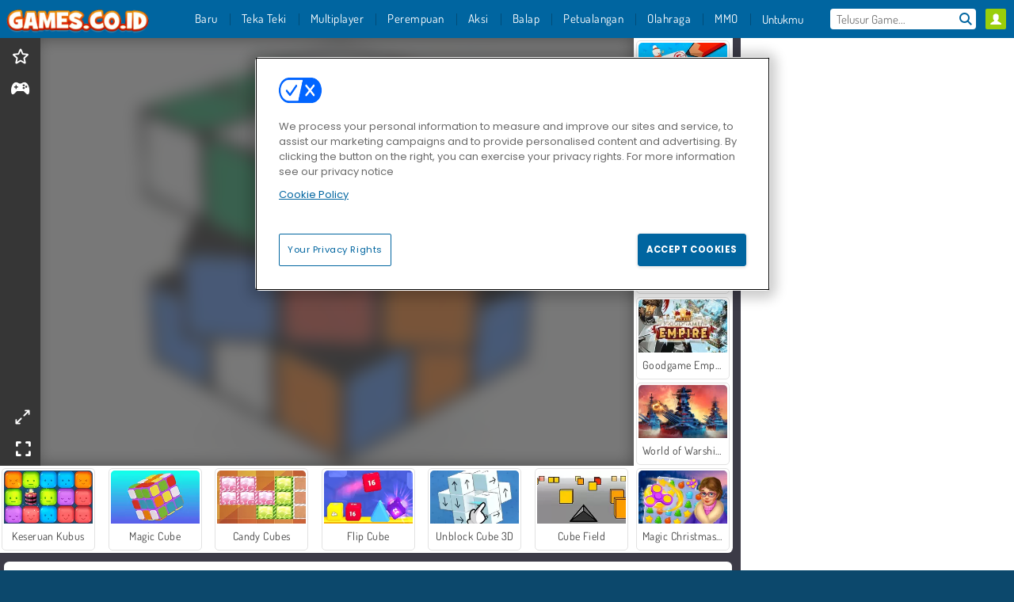

--- FILE ---
content_type: text/html; charset=utf-8
request_url: https://www.games.co.id/permainan_/puzzle-kubus-3d
body_size: 26454
content:
<!DOCTYPE html>
<html lang="id">
<head>
  <link rel="preconnect" href="https://cookie-cdn.cookiepro.com">
  <script src="https://cdn.cookielaw.org/scripttemplates/otSDKStub.js" data-domain-script="30e2ca07-a8e0-404e-addf-f88288f8b9be"></script>

<script>
  function OptanonWrapper() {
    const userAge = window.localStorage.getItem('userAge');
    if ((document.documentElement.lang === 'nl' || (document.documentElement.lang === 'en' && window.site && kids_version_urls[window.site.theme])) && userAge === null) {
      let consent = document.getElementById('onetrust-consent-sdk'),
        ageGate = document.getElementsByClassName('confirm-age')[0];

      if (typeof consent === 'undefined' || consent === null || typeof ageGate === 'undefined' || ageGate === null) {
        // Safe call to optanon_wrapper with error handling
        setTimeout(() => {
          try {
            if (window.PORTALJS && window.PORTALJS.GDPR && typeof window.PORTALJS.GDPR.optanon_wrapper === 'function') {
              window.PORTALJS.GDPR.optanon_wrapper();
            } else {
              console.warn('[OptanonWrapper] GDPR optanon_wrapper function not available, calling OptanonWrapper directly');
              OptanonWrapper();
            }
          } catch (error) {
            console.error('[OptanonWrapper] Error calling optanon_wrapper:', error);
          }
        }, 500);
        return;
      }

      consent.style.display = 'none';
      ageGate.style.display = 'block';
      consent.classList.add('age-confirmed');
    }
function replacedAgreeButton() {
  const allowAllButton= document.querySelector("#accept-recommended-btn-handler");
  const actionButtonContainers = document.querySelector(".ot-btn-container");
  actionButtonContainers.appendChild(allowAllButton);
}
    setTimeout(replacedAgreeButton, 600)

    // Safe call to checkGDPRConsent with error handling
    try {
      if (window.PORTALJS && window.PORTALJS.GDPR && typeof window.PORTALJS.GDPR.checkGDPRConsent === 'function') {
        window.PORTALJS.GDPR.checkGDPRConsent();
      } else {
        console.warn('[OptanonWrapper] GDPR checkGDPRConsent function not available yet, will retry');
        // Retry after a short delay to allow scripts to load
        setTimeout(() => {
          if (window.PORTALJS && window.PORTALJS.GDPR && typeof window.PORTALJS.GDPR.checkGDPRConsent === 'function') {
            window.PORTALJS.GDPR.checkGDPRConsent();
          } else {
            console.error('[OptanonWrapper] GDPR checkGDPRConsent function still not available after retry');
          }
        }, 1000);
      }
    } catch (error) {
      console.error('[OptanonWrapper] Error calling checkGDPRConsent:', error);
    }

  }
</script>

  <title>Bermain Puzzle Kubus 3Donline gratis di Games.co.id</title>
    <script type="application/ld+json" id="jsonLdSchema">
{
  "@context": "https://schema.org",
  "@type": "WebApplication",
  "@id": "https://www.games.co.id/permainan_/puzzle-kubus-3d#webapp",
  "name": "Puzzle Kubus 3D",
  "url": "https://www.games.co.id/permainan_/puzzle-kubus-3d",
  "datePublished": "2021-04-07 17:26:41 UTC",
  "dateModified": "2025-04-06 12:28:43 UTC",
  "dateCreated": "2021-04-07 17:26:41 UTC",
  "operatingSystem": "Windows, Chrome OS, Linux, MacOS, Android, iOS",
  "applicationCategory": "Game",
  "applicationSubCategory": "Game 3D",
  "genre": "Game 3D",
  "description": "Puzzle kombinasi 3D yang sangat populer di tahun 80-an ini kembali beraksi! Seberapa cepat kamu bisa mengatur semua kubus berwarna ini untuk dicocokkan di game online yang menantang ini?",
  "mainEntityOfPage": {
    "@type": "WebPage",
    "@id": "https://www.games.co.id/permainan_/puzzle-kubus-3d"
  },
  "image": {
    "@type": "ImageObject",
    "url": "https://agamecdn.com/system/static/thumbs/spil_thumb_big/33823/jpeg_200X120_173646_1541752525.jpg?1692361623",
    "width": 600,
    "height": 400
  },
  "screenshot": {
    "@type": "ImageObject",
    "url": "https://agamecdn.com/system/static/thumbs/spil_thumb_big/33823/jpeg_200X120_173646_1541752525.jpg?1692361623",
    "thumbnailUrl": "https://agamecdn.com/system/static/thumbs/spil_thumb_big/33823/jpeg_200X120_173646_1541752525.jpg?1692361623"
  },
  "aggregateRating": {
    "@type": "AggregateRating",
    "ratingValue": 3.6,
    "bestRating": "5",
    "worstRating": "1",
    "ratingCount": "2387"
  },
  "offers": {
    "@type": "Offer",
    "price": "0",
    "priceCurrency": "USD",
    "availability": "https://schema.org/InStock"
  },
  "publisher": {
    "@type": "Organization",
    "name": "agame",
    "url": "https://www.games.co.id/",
    "logo": {
      "@type": "ImageObject",
      "url": "https://agamecdn.com/assets/agame/logos/christmas/agame.id.desktop-865a3d9575d452e98c83001635ddc69e9a50391236d57fcac960bed8f7e72555.png",
      "width": 112,
      "height": 40
    }
  }
}
</script>
  <meta name="description" content="Puzzle kombinasi 3D yang sangat populer di tahun 80-an ini kembali beraksi! Seberapa cepat kamu bisa mengatur semua kubus berwarna ini untuk dicocokkan di game online yang menantang ini?"/>
  <link rel="canonical" href="https://www.games.co.id/permainan_/puzzle-kubus-3d"/>
  <meta property="og:title" content="Bermain Puzzle Kubus 3Donline gratis di Games.co.id"/>
  <meta property="og:type" content="game"/>
  <meta property="og:url" content="https://www.games.co.id/permainan_/puzzle-kubus-3d"/>
  <meta property="og:description" content="Puzzle kombinasi 3D yang sangat populer di tahun 80-an ini kembali beraksi! Seberapa cepat kamu bisa mengatur semua kubus berwarna ini untuk dicocokkan di game online yang menantang ini?"/>
  <meta property="og:site_name" content="games.co.id"/>
  <meta property="og:image" content="https://agamecdn.com/system/static/thumbs/spil_thumb_big/33823/jpeg_200X120_173646_1541752525.jpg?1692361623"/>
  <link rel="image_src" href="https://agamecdn.com/system/static/thumbs/spil_thumb_big/33823/jpeg_200X120_173646_1541752525.jpg?1692361623"/>


  <meta http-equiv="Content-Security-Policy" content="frame-src *;">
  <meta http-equiv="Content-Type" content="text/html; charset=UTF-8">
  <meta property="sg:type" content="portal">
  <meta name="viewport" content="width=device-width, initial-scale=1">
  <meta name="google-site-verification" content="eNAryMogwYSfa4U6hg4gChlj-V8FmWc6yo5dChPtgDg">
  <meta name="apple-mobile-web-app-title" content="games.co.id">
  <meta name="application-name" content="games.co.id">
  <meta name="turbolinks-cache-control" content="no-cache">
  <meta name="acid" content="39c6f0dd-0ace-42db-aa86-b9dd1907764b">

  <link href="https://agamecdn.com/" rel="preconnect" crossorigin="">
  <link rel="stylesheet" media="screen" href="https://agamecdn.com/assets/agame/games-17faf94bd5d648782fd4978c9a6d113e78fdd1dc15179ce0cd2aff7ea9830f9f.css" />

  <link rel="stylesheet" media="screen" href="https://agamecdn.com/assets/spil/games-ec1cb4ce0813b6d1501c7a1068710d31c61f09624f33dde89dadc60faee7ceb8.css" />

  

  <script type="application/ld+json">
{
    "@context": "https://schema.org/",
    "@type": "Organization",
    "@id": "https://azerion.com/#Organization",
    "address": {
        "@type": "PostalAddress",
        "streetAddress": "Beechavenue 182",
        "addressLocality": "Schiphol-Rijk",
        "addressRegion": "Noord-Holland",
        "postalCode": "1119 PX",
        "addressCountry": "The Netherlands",
        "email": "info@azerion.com",
        "telephone": "+31 (0) 20 760 2040"
    },
    "logo": {
        "type": "ImageObject",
        "url": "https://images.cdn.spilcloud.com/azerion-logo/1589895396_azerion_logo.png",
        "width": 222,
        "height": 181
    },
    "name": "Azerion",
    "url": "https://azerion.com/",
    "sameAs": [
        "https://www.facebook.com/WeAreAzerion/",
        "https://www.linkedin.com/company/azerion/",
        "https://twitter.com/weareazerion",
        "https://www.youtube.com/channel/UCJ6LErg7E2QNs4dftBVwNdA/",
        "https://de.wikipedia.org/wiki/Azerion"
        ],
    "brand": [
        {
            "@type": "WebSite",
            "name": "Agame",
            "url": "https://www.agame.com"
        },
        {
            "@type": "WebSite",
            "name": "Plinga",
            "url": "https://www.plinga.com"
        },
        {
            "@type": "WebSite",
            "name": "GameDistribution",
            "url": "https://gamedistribution.com"
        },
        {
            "@type": "WebSite",
            "name": "Sulake",
            "url": "https://www.sulake.com"
        },
        {
            "@type": "WebSite",
            "name": "Voidu",
            "url": "https://www.voidu.com/en"
        },
        {
            "@type": "WebSite",
            "name": "Kizi",
            "url": "https://kizi.com"
        },
        {
            "@type": "WebSite",
            "name": "A10",
            "url": "https://www.a10.com"
        },
        {
            "@type": "WebSite",
            "name": "Flashgames",
            "url": "https://www.flashgames.ru"
        },
        {
            "@type": "WebSite",
            "name": "Games",
            "url": "https://www.games.co.id"
        },
        {
            "@type": "WebSite",
            "name": "Games",
            "url": "https://www.games.co.uk"
        },
        {
            "@type": "WebSite",
            "name": "Gamesgames",
            "url": "https://www.gamesgames.com"
        },
        {
            "@type": "WebSite",
            "name": "Giochi",
            "url": "https://www.giochi.it"
        },
        {
            "@type": "WebSite",
            "name": "Gioco",
            "url": "https://www.gioco.it"
        },
        {
            "@type": "WebSite",
            "name": "Girlsgogames",
            "url": "https://www.girlsgogames.co.id"
        },
        {
            "@type": "WebSite",
            "name": "Girlsgogames",
            "url": "https://www.girlsgogames.co.uk"
        },
        {
            "@type": "WebSite",
            "name": "Girlsgogames",
            "url": "https://www.girlsgogames.com"
        },
        {
            "@type": "WebSite",
            "name": "Girlsgogames",
            "url": "https://www.girlsgogames.de"
        },
        {
            "@type": "WebSite",
            "name": "Girlsgogames",
            "url": "https://www.girlsgogames.fr"
        },
        {
            "@type": "WebSite",
            "name": "Girlsgogames",
            "url": "https://www.girlsgogames.it"
        },
        {
            "@type": "WebSite",
            "name": "Girlsgogames",
            "url": "https://www.girlsgogames.ru"
        },
        {
            "@type": "WebSite",
            "name": "Gry",
            "url": "https://www.gry.pl"
        },
        {
            "@type": "WebSite",
            "name": "Jetztspielen",
            "url": "https://www.jetztspielen.de"
        },
        {
            "@type": "WebSite",
            "name": "Jeu",
            "url": "https://www.jeu.fr"
        },
        {
            "@type": "WebSite",
            "name": "Jeux",
            "url": "https://www.jeux.fr"
        },
        {
            "@type": "WebSite",
            "name": "Juegos",
            "url": "https://www.juegos.com"
        },
        {
            "@type": "WebSite",
            "name": "Juegosdechicas",
            "url": "https://www.juegosdechicas.com"
        },
        {
            "@type": "WebSite",
            "name": "Mousebreaker",
            "url": "https://www.mousebreaker.com"
        },
        {
            "@type": "WebSite",
            "name": "Ojogos",
            "url": "https://www.ojogos.com.br"
        },
        {
            "@type": "WebSite",
            "name": "Ourgames",
            "url": "https://www.ourgames.ru"
        },
        {
            "@type": "WebSite",
            "name": "Oyunskor",
            "url": "https://www.oyunskor.com"
        },
        {
            "@type": "WebSite",
            "name": "Permainan",
            "url": "https://www.permainan.co.id"
        },
        {
            "@type": "WebSite",
            "name": "Spel",
            "url": "https://www.spel.nl"
        },
        {
            "@type": "WebSite",
            "name": "Spela",
            "url": "https://www.spela.se"
        },
        {
            "@type": "WebSite",
            "name": "Spelletjes",
            "url": "https://www.spelletjes.nl"
        },
        {
            "@type": "WebSite",
            "name": "Spielen",
            "url": "https://www.spielen.com"
        }
    ]
}




  </script>
  <script type="application/ld+json">
{
    "@context": "https://schema.org",
    "@type": "WebSite",
    "name": "Games.co.id",
    "url": "https://www.games.co.id/",
    "@id": "#WebSite",
    "inLanguage": "id",
    "image": "https://agamecdn.com/assets/agame/logos/default/agame.id.desktop-f9f16e197b68551e22f244a68cf3415e402aac863f88144b96c80d724dbba826.webp",
    "potentialAction": {
      "@type": "SearchAction",
      "target": "https://www.games.co.id/search?term=%7Bsearch_term_string%7D",
      "query-input": "required name=search_term_string"
    },
    "publisher": {
        "@id": "https://azerion.com/#Organization"
    }
}




  </script>

    <link rel="alternate" hreflang="x-default" href="https://www.agame.com/game/3d-cube-puzzle">

  
    <link rel="alternate" hreflang="en" href="https://www.agame.com/game/3d-cube-puzzle">
    <link rel="alternate" hreflang="de" href="https://www.spielen.com/spiel/3d-wurfelratsel">
    <link rel="alternate" hreflang="ru" href="https://www.flashgames.ru/igra/golovolomka-kubik-3d">
    <link rel="alternate" hreflang="id" href="https://www.games.co.id/permainan_/puzzle-kubus-3d">
    <link rel="alternate" hreflang="it" href="https://www.giochi.it/gioco/cubo-puzzle-3d">
    <link rel="alternate" hreflang="fr" href="https://www.jeu.fr/jeu/casse-tete-cube-3d">
    <link rel="alternate" hreflang="nl" href="https://www.spel.nl/spel/3d-kubuspuzzel">


  <link rel="shortcut icon" type="image/x-icon" href="/favicon.ico">

  <script>

    window.search_url = 'https://www.games.co.id/search';
    window.autocomplete_url = window.search_url + '.json';
    window.site = {
      environment: 'live',
      is_mobile: 'desktop',
      spil_channel_name: 'teens',
      theme: 'agame',
      token: 'BAHyc2U4oFoANwIA',
    }
    window.gtm_id = 'GTM-NNTPC7';
    window.account_deleted_notification = 'Akun Anda dan semua data terkait akan dihapus dalam 5 menit.';
    document.display_deleted_notification = false;
    kids_version_urls = {
      agame: 'https://kids.agame.com',
    }
  </script>

  <script src="https://agamecdn.com/assets/agame/agame-67f529cf6c824893abd4f631667381d86cf23b6e0b69fd7c2714f08e7395c88a.js"></script>

  
  <script>
    SpilGames = function (data) {
      if (data == "api.portal.overlay.show") {
        document.exitFullscreen();
      } else {
        throw "Error";
      }
    }
  </script>


	</head>

	<body class="desktop class_games" data-controller="games" data-action="show" data-namespace-name="PORTALJS">
  <script>
    window.rate_url = 'https://www.games.co.id/permainan_/puzzle-kubus-3d/rate';
    window.game_id = '33823';
    window.game_name = 'Puzzle Kubus 3D';
    window.channel = '800';
    window.ch_date_value = '800_0';
    window.game = {
      spil_id: "576742227280307790",
      width: 600,
      height: 600
    };
  </script>




<div class="confirm-age">
  <div class="main">
    <h3>Please enter your year of birth</h3>
    <div class="content-container">
      <p>Before you can continue you must enter your year of birth</p>
      <div class="btn-group d-lg-inline-block" role="group">
        <select id="birthdate" name="yeardata" autocomplete="off" class="age-input" required>
          <option value="" selected disabled hidden>Choose here</option>
        </select>
        <button class="age-button btn-default" id="age-submit">
          submit
        </button>
      </div>
    </div>
  </div>
  <div class="overlay">
  </div>
</div>
<style>
  .age-input {
    border-radius: .4em;
    border: 1px solid var(--form-border);
    min-height: 1.75em;
    padding: 1em;
    position: relative;
    z-index: 1;
    font-family: 'Poppins', sans-serif;
    font-size: 14px;
    font-weight: bold;
    display: block;
    margin: 20px 0 0 0;
    background-image: linear-gradient(45deg, transparent 50%, gray 50%), linear-gradient(135deg, gray 50%, transparent 50%), linear-gradient(to right, #ccc, #ccc);
    background-position: calc(100% - 16px) calc(1em + 8px), calc(100% - 11px) calc(1em + 8px), calc(100% - 2.5em) 0.5em;
    background-size: 5px 5px, 5px 5px, 1px 2.5em;
    background-repeat: no-repeat;
    -webkit-appearance: none;
    -moz-appearance: none;
  }

  .confirm-age {
    z-index: 2147483645;
    top: 23%;
    position: fixed;
    right: 0;
    width: 75%;
    max-width: 570px;
    border-radius: 5px;
    left: 0;
    margin: 0 auto;
    font-size: 14px;
    max-height: 90%;
    padding: 20px;
    font-family: 'Poppins', sans-serif;
    color: #1e1e1e;
    display: none;
  }

  .confirm-age.show {
    display: block;
  }

  .confirm-age h3 {
    font-size: 21px;
    line-height: 32px;
    text-transform: none;
    text-align: center;
    max-width: 480px;
  }


  #onetrust-consent-sdk.age-confirmed #onetrust-policy-title::after {
    content: "2/2";
    font-size: 14px;
    line-height: 21px;
    position: absolute;
    right: 20px;
    top: 20px;
  }

  .confirm-age p {
    font-size: 13px;
    text-align: center;
  }

  #onetrust-close-btn-container {
    display: none !important;
  }

  .age-button {
    display: inline-block;
    padding: 10px 25px;
    font-size: 14px;
    text-align: center;
    font-weight: 700;
    color: #0355ff;
    box-shadow: 0 1px 4px rgba(0, 0, 0, 0.16);
    border-radius: 5px;
    border: 1px solid #0355ff;
    margin-top: 20px;
    text-transform: uppercase;
  }

  .age-button:hover {
    cursor: pointer;
    background-color: #e1e6ee;
  }

  .age-button.older {
    background-color: #0355ff;
    color: white;
    margin-left: 9px;
  }

  .age-button.older:hover {
    background-color: #0040c4;
  }

  .content-container {
    max-width: 480px;
    text-align: center;
    display: block;

  }

  .age-drago {
    position: absolute;
    right: -3px;
    bottom: 8px;
  }

  @media only screen and (max-width: 650px) {
    .age-drago {
      display: none;
    }

    .content-container {
      max-width: 100%;
    }
  }

  @media only screen and (max-width: 450px) {
    .content-container {
      display: flex;
      flex-direction: column;
    }

    .content-container p {
      order: 1;
    }

    .age-button.older {
      order: 2;
      margin-left: 0;
    }

    .age-button {
      order: 3;
    }

    .confirm-age h3 {
      font-size: 17px;
      line-height: 24px;
    }
  }

  @media screen and (max-width: 560px) {
    .btn-group {
      grid-template-columns: 1fr !important;
    }
  }

  .btn-group {
    display: grid;
    grid-template-columns: 1fr 1fr;
    grid-gap: 0 2em;
    order: 1;
    width: 95%;
    margin: auto;
  }
</style>
<script>
  window.addEventListener('turbolinks:load', () => {
    landOnAgeGatePage ()
  });
function landOnAgeGatePage () {

  (function () {
    window.onpageshow = function(event) {
      if (event.persisted) {
        window.location.reload();
      }
    };
  })();
    const urlPath = window.location.search;
    const urlParams = new URLSearchParams(urlPath);
    if(urlParams.has('ageGate')) {
      localStorage.removeItem("userAge");
    }


  handleAgeEntry = (userAge) => {
    if (userAge == "1" ){
      redirect_to_kids();
    }
    else if(userAge == "2"){
      showConsent();
    }
  }

  function showConsent() {
    let consent = document.getElementById('onetrust-consent-sdk'),
      ageGate = document.getElementsByClassName('confirm-age')[0];

    const overlay = document.getElementsByClassName('overlay')[0];

    consent.style.display = 'block';
    ageGate.style.display = 'none';
    overlay.style.display = 'none';
  }

  redirect_to_kids = () => {
    window.location = kids_version_urls[window.site.theme];
  }

  function ageGateForm() {
    const submitButton = document.querySelector('#age-submit');
    const min = new Date().getFullYear(),
      max = min - 100,
      select = document.getElementById('birthdate');
    lastOpt = document.querySelector('#birthdate').lastChild;
    for (let i = min; i >= max; i--) {
      const opt = document.createElement('option');
      opt.value = i;
      opt.text = i;
      select.add(opt);
    }

    const ageCalc = () => {
      let ageVal = document.querySelector('#birthdate').value;
      if (!ageVal) return;
      const currentYear = new Date().getFullYear();
      let ageResult = currentYear - ageVal;

      const between = (ageResult, minAge, maxAge) => {
        return ageResult >= minAge && ageResult <= maxAge;
      };

      const userAge = between(ageResult, 0, 13) ? "1" : "2"
      window.localStorage.setItem('userAge', userAge);

      handleAgeEntry(userAge);
    };

    submitButton.addEventListener('click', ageCalc);
  }

  const checkAge = () => {
    const userAge = window.localStorage.getItem('userAge');
    if(userAge == "1"){
      redirect_to_kids()
    }
  }

  ageGateForm();
  checkAge();



}

</script>


<div class="outer container" id="page_content">
  <div class="inner container">
    <header id="wdg_header" data-widget="header" class="wdg_header">
  <span class="menu-container-toggle menu-container-openbutton"></span>
  <div class="header-home-container">
    <div class="header-home">
      <a class="wdg_header_logo wdg_header_logo--90" id="wdg_header_logo" href="https://www.games.co.id/">
        <picture>
          <source width="100%" height="100%" data-srcset="https://agamecdn.com/assets/agame/logos/default/agame.id.desktop-f9f16e197b68551e22f244a68cf3415e402aac863f88144b96c80d724dbba826.webp" type="image/webp" alt="Zona anda untuk bermain permainan online gratis">
          <img width="100%" height="100%" class="lazy logo" data-src="https://agamecdn.com/assets/agame/logos/christmas/agame.id.desktop-865a3d9575d452e98c83001635ddc69e9a50391236d57fcac960bed8f7e72555.png" alt="Zona anda untuk bermain permainan online gratis"/>
        </picture>
</a>    </div>
  </div>
  <div class="header-menu-container mr-login-agame" id="">
    <div class="menu-container">
      <div class="menu-header">
            <div id="wdg_user_status" class="wdg_user_status dropdown-container">
  <a data-turbolinks="false" href="/users/auth/agameconnect">
    <div id="login-button-nav" class="sign-in">
      <span class="sp-i__user"></span>
    </div>
</a></div>




        <span class="menu-container-toggle menu-container-closebutton"></span>
        <picture>
          <source width="100%" height="100%" srcset="https://agamecdn.com/assets/agame/logos/default/agame.id.mobile-f9f16e197b68551e22f244a68cf3415e402aac863f88144b96c80d724dbba826.webp" type="image/webp" alt="Zona anda untuk bermain permainan online gratis">
          <img width="100%" height="100%" class="lazy logo" data-src="https://agamecdn.com/assets/agame/logos/default/agame.id.mobile-18d241328d9072b21d64f708c0c8a812fb40b41f0d1f1342f1ab82cd42dfffcb.png" alt="Zona anda untuk bermain permainan online gratis"/>
        </picture>
      </div>
      <nav id="wdg_menu" class="wdg_menu nav ready">
        <ul id="menu-items_list" class="menu__items_list promotions clearfix">
          <li class="menu-item" data-menu-id="new">
            <div class="menu-item-button-container menu-item-button-container--new-games">
              <a class="icon-wrapper new-games" href="https://www.games.co.id/permainan/new">
                <p class="menu-title">Baru</p>
</a>            </div>
          </li>
          

              <li class="menu-item menu-item-category" data-menu-id="1491">
  <div class="menu-item-button-container">
    <a class="icon-wrapper" href="https://www.games.co.id/permainan/teka_teki">
      <p class="menu-title">Teka Teki</p>
    </a> <span class="arrow"></span>
  </div>

  <div class="menu-item__dropdown menu-item__dropdown-list">
    <div class="categories dropdown">
      <div class="grid-col col-l-2-9 top-categories">
        <header class="box-header">
          <h3 class="box-title ellipsis">Kategori Populer</h3>
        </header>

        <ul class="category grid-row col-2 col-s-3 col-m-4 col-l-2">
            <li class="grid-col">
  <a class="ellipsis" href="https://www.games.co.id/permainan/onet">
    <i class="c-i__onet"></i>
    <div class="tile-title ellipsis">Game Onet</div>
</a></li>

            <li class="grid-col">
  <a class="ellipsis" href="https://www.games.co.id/permainan/mahjong">
    <i class="c-i__mahjong"></i>
    <div class="tile-title ellipsis">Game Mahyong</div>
</a></li>

            <li class="grid-col">
  <a class="ellipsis" href="https://www.games.co.id/permainan/game-asah-otak">
    <i class="c-i__brain-games"></i>
    <div class="tile-title ellipsis">Game Asah Otak</div>
</a></li>

            <li class="grid-col">
  <a class="ellipsis" href="https://www.games.co.id/permainan/teka-teki-silang">
    <i class="c-i__crossword"></i>
    <div class="tile-title ellipsis">Game Teka Teki Silang</div>
</a></li>

            <li class="grid-col">
  <a class="ellipsis" href="https://www.games.co.id/permainan/game-hp">
    <i class="c-i__mobile__tablet_games"></i>
    <div class="tile-title ellipsis">Game Mobile</div>
</a></li>

            <li class="grid-col">
  <a class="ellipsis" href="https://www.games.co.id/permainan/game_klasik">
    <i class="c-i__classic-games"></i>
    <div class="tile-title ellipsis">Game Klasik</div>
</a></li>

            <li class="grid-col">
  <a class="ellipsis" href="https://www.games.co.id/permainan/cari-gambar">
    <i class="c-i__hidden-objects"></i>
    <div class="tile-title ellipsis">Game Objek Tersembunyi</div>
</a></li>

            <li class="grid-col">
  <a class="ellipsis" href="https://www.games.co.id/permainan/teka_teki_menyusun_potongan_ga">
    <i class="c-i__jigsaw_puzzle"></i>
    <div class="tile-title ellipsis">Game Teka-teki klasik</div>
</a></li>

        </ul>

        <div class="all_category_labels-link-wrapper">
            <a title="Game Teka Teki" class="all_category_labels-link" href="https://www.games.co.id/permainan/teka_teki">Semua Permainan Game Teka Teki</a>

        </div>
      </div>
      <div class="grid-col col-l-7-9 best-games" data-widget="menu" data-label="best-games">
        <header class="box-header">
          <h3 class="box-title ellipsis">Game Terbaik</h3>
        </header>

        <ul class="grid-row  col-l-7">
            <li class="grid-col">
              <a class="tile" title="Ono Card Game" data-index="0" href="https://www.games.co.id/permainan_/ono-card-game">
  <div class="tile-thumbnail ">



    <picture>
      <source width="100%" height="100%" data-srcset="https://agamecdn.com/system/static/thumbs/spil_thumb_big/33682/webp_200X120_173100_1536005750.webp?1692361530" type="image/webp" alt="Ono Card Game" media="(min-width: 481px)">
      <source data-srcset="https://agamecdn.com/system/static/thumbs/spil_thumb_big/33682/original_200X120_173100_1536005750.png?1692361530" type="image/webp" alt="Ono Card Game" media="(max-width: 481px)" />
      <img width="100%" height="100%" class="lazy" data-appid="576742227280307244" data-index="1" data-src="https://agamecdn.com/system/static/thumbs/spil_thumb_big/33682/jpeg_200X120_173100_1536005750.jpg?1692361530" alt="Ono Card Game">
    </picture>

  </div>
  <div class="tile-title" data-index="0">Ono Card Game</div>
</a>

            </li>
            <li class="grid-col">
              <a class="tile" title="Block Blast" data-index="1" href="https://www.games.co.id/permainan_/block-blast">
  <div class="tile-thumbnail ">



    <picture>
      <source width="100%" height="100%" data-srcset="https://agamecdn.com/system/static/thumbs/spil_thumb_big/74059/webp_Block-Blast-200x120.webp?1692363217" type="image/webp" alt="Block Blast" media="(min-width: 481px)">
      <source data-srcset="https://agamecdn.com/system/static/thumbs/spil_thumb_big/74059/original_Block-Blast-200x120.png?1692363217" type="image/webp" alt="Block Blast" media="(max-width: 481px)" />
      <img width="100%" height="100%" class="lazy" data-appid="12575" data-index="2" data-src="https://agamecdn.com/system/static/thumbs/spil_thumb_big/74059/jpeg_Block-Blast-200x120.jpg?1692363217" alt="Block Blast">
    </picture>

  </div>
  <div class="tile-title" data-index="1">Block Blast</div>
</a>

            </li>
            <li class="grid-col">
              <a class="tile" title="Dream Pet Link" data-index="2" href="https://www.games.co.id/permainan_/dream-pet-link">
  <div class="tile-thumbnail ">



    <picture>
      <source width="100%" height="100%" data-srcset="https://agamecdn.com/system/static/thumbs/spil_thumb_big/26719/webp_1464611715_dream-pet-link200x120.webp?1692357387" type="image/webp" alt="Dream Pet Link" media="(min-width: 481px)">
      <source data-srcset="https://agamecdn.com/system/static/thumbs/spil_thumb_big/26719/original_1464611715_dream-pet-link200x120.jpg?1692357387" type="image/webp" alt="Dream Pet Link" media="(max-width: 481px)" />
      <img width="100%" height="100%" class="lazy" data-appid="576742227280262801" data-index="3" data-src="https://agamecdn.com/system/static/thumbs/spil_thumb_big/26719/jpeg_1464611715_dream-pet-link200x120.jpg?1692357387" alt="Dream Pet Link">
    </picture>

  </div>
  <div class="tile-title" data-index="2">Dream Pet Link</div>
</a>

            </li>
            <li class="grid-col">
              <a class="tile" title="My Parking Lot" data-index="3" href="https://www.games.co.id/permainan_/my-parking-lot">
  <div class="tile-thumbnail ">



    <picture>
      <source width="100%" height="100%" data-srcset="https://agamecdn.com/system/static/thumbs/spil_thumb_big/92906/webp_my-parking-lot_200x120.webp?1727865730" type="image/webp" alt="My Parking Lot" media="(min-width: 481px)">
      <source data-srcset="https://agamecdn.com/system/static/thumbs/spil_thumb_big/92906/original_my-parking-lot_200x120.png?1727865730" type="image/webp" alt="My Parking Lot" media="(max-width: 481px)" />
      <img width="100%" height="100%" class="lazy" data-appid="13446" data-index="4" data-src="https://agamecdn.com/system/static/thumbs/spil_thumb_big/92906/jpeg_my-parking-lot_200x120.jpg?1727865730" alt="My Parking Lot">
    </picture>

  </div>
  <div class="tile-title" data-index="3">My Parking Lot</div>
</a>

            </li>
            <li class="grid-col">
              <a class="tile" title="Teacher Simulator Christmas Exam" data-index="4" href="https://www.games.co.id/permainan_/teacher-simulator-christmas-exam">
  <div class="tile-thumbnail ">



    <picture>
      <source width="100%" height="100%" data-srcset="https://agamecdn.com/system/static/thumbs/spil_thumb_big/98204/webp_teacher-simulator-christmas-exam_200x120.webp?1765453033" type="image/webp" alt="Teacher Simulator Christmas Exam" media="(min-width: 481px)">
      <source data-srcset="https://agamecdn.com/system/static/thumbs/spil_thumb_big/98204/original_teacher-simulator-christmas-exam_200x120.png?1765453033" type="image/webp" alt="Teacher Simulator Christmas Exam" media="(max-width: 481px)" />
      <img width="100%" height="100%" class="lazy" data-appid="14173" data-index="5" data-src="https://agamecdn.com/system/static/thumbs/spil_thumb_big/98204/jpeg_teacher-simulator-christmas-exam_200x120.jpg?1765453033" alt="Teacher Simulator Christmas Exam">
    </picture>

  </div>
  <div class="tile-title" data-index="4">Teacher Simulator Christmas Exam</div>
</a>

            </li>
            <li class="grid-col">
              <a class="tile" title="Master Chess Multiplayer" data-index="5" href="https://www.games.co.id/permainan_/master-chess-multiplayer">
  <div class="tile-thumbnail ">



    <picture>
      <source width="100%" height="100%" data-srcset="https://agamecdn.com/system/static/thumbs/spil_thumb_big/33622/webp_1550132657_Master-Chess-Multiplayer-200x120.webp?1692361492" type="image/webp" alt="Master Chess Multiplayer" media="(min-width: 481px)">
      <source data-srcset="https://agamecdn.com/system/static/thumbs/spil_thumb_big/33622/original_1550132657_Master-Chess-Multiplayer-200x120.png?1692361492" type="image/webp" alt="Master Chess Multiplayer" media="(max-width: 481px)" />
      <img width="100%" height="100%" class="lazy" data-appid="576742227280306986" data-index="6" data-src="https://agamecdn.com/system/static/thumbs/spil_thumb_big/33622/jpeg_1550132657_Master-Chess-Multiplayer-200x120.jpg?1692361492" alt="Master Chess Multiplayer">
    </picture>

  </div>
  <div class="tile-title" data-index="5">Master Chess Multiplayer</div>
</a>

            </li>
            <li class="grid-col">
              <a class="tile" title="Susun Kata" data-index="6" href="https://www.games.co.id/permainan_/susun-kata">
  <div class="tile-thumbnail ">



    <picture>
      <source width="100%" height="100%" data-srcset="https://agamecdn.com/system/static/thumbs/spil_thumb_big/34312/webp_200X120_175520_1560348695.webp?1692361940" type="image/webp" alt="Susun Kata" media="(min-width: 481px)">
      <source data-srcset="https://agamecdn.com/system/static/thumbs/spil_thumb_big/34312/original_200X120_175520_1560348695.png?1692361940" type="image/webp" alt="Susun Kata" media="(max-width: 481px)" />
      <img width="100%" height="100%" class="lazy" data-appid="576742227280309664" data-index="7" data-src="https://agamecdn.com/system/static/thumbs/spil_thumb_big/34312/jpeg_200X120_175520_1560348695.jpg?1692361940" alt="Susun Kata">
    </picture>

  </div>
  <div class="tile-title" data-index="6">Susun Kata</div>
</a>

            </li>
            <li class="grid-col">
              <a class="tile" title="Pet Connect" data-index="7" href="https://www.games.co.id/permainan_/pet-connect">
  <div class="tile-thumbnail ">



    <picture>
      <source width="100%" height="100%" data-srcset="https://agamecdn.com/system/static/thumbs/spil_thumb_big/26178/webp_1442245547_576742227280186748_large.webp?1692357120" type="image/webp" alt="Pet Connect" media="(min-width: 481px)">
      <source data-srcset="https://agamecdn.com/system/static/thumbs/spil_thumb_big/26178/original_1442245547_576742227280186748_large.gif?1692357120" type="image/webp" alt="Pet Connect" media="(max-width: 481px)" />
      <img width="100%" height="100%" class="lazy" data-appid="576742227280186748" data-index="8" data-src="https://agamecdn.com/system/static/thumbs/spil_thumb_big/26178/jpeg_1442245547_576742227280186748_large.jpg?1692357120" alt="Pet Connect">
    </picture>

  </div>
  <div class="tile-title" data-index="7">Pet Connect</div>
</a>

            </li>
            <li class="grid-col">
              <a class="tile" title="Mahjong Link" data-index="8" href="https://www.games.co.id/permainan_/sambungan-mahjong">
  <div class="tile-thumbnail ">



    <picture>
      <source width="100%" height="100%" data-srcset="https://agamecdn.com/system/static/thumbs/spil_thumb_big/27571/webp_1441882100_576742227280284432_large.webp?1692357840" type="image/webp" alt="Mahjong Link" media="(min-width: 481px)">
      <source data-srcset="https://agamecdn.com/system/static/thumbs/spil_thumb_big/27571/original_1441882100_576742227280284432_large.jpg?1692357840" type="image/webp" alt="Mahjong Link" media="(max-width: 481px)" />
      <img width="100%" height="100%" class="lazy" data-appid="576742227280284432" data-index="9" data-src="https://agamecdn.com/system/static/thumbs/spil_thumb_big/27571/jpeg_1441882100_576742227280284432_large.jpg?1692357840" alt="Mahjong Link">
    </picture>

  </div>
  <div class="tile-title" data-index="8">Mahjong Link</div>
</a>

            </li>
            <li class="grid-col">
              <a class="tile" title="Park Me" data-index="9" href="https://www.games.co.id/permainan_/park-me">
  <div class="tile-thumbnail ">



    <picture>
      <source width="100%" height="100%" data-srcset="https://agamecdn.com/system/static/thumbs/spil_thumb_big/74366/webp_Park-Me-200x120.webp?1692363250" type="image/webp" alt="Park Me" media="(min-width: 481px)">
      <source data-srcset="https://agamecdn.com/system/static/thumbs/spil_thumb_big/74366/original_Park-Me-200x120.png?1692363250" type="image/webp" alt="Park Me" media="(max-width: 481px)" />
      <img width="100%" height="100%" class="lazy" data-appid="12627" data-index="10" data-src="https://agamecdn.com/system/static/thumbs/spil_thumb_big/74366/jpeg_Park-Me-200x120.jpg?1692363250" alt="Park Me">
    </picture>

  </div>
  <div class="tile-title" data-index="9">Park Me</div>
</a>

            </li>
            <li class="grid-col">
              <a class="tile" title="Cut The Rope" data-index="10" href="https://www.games.co.id/permainan_/cut-the-rope">
  <div class="tile-thumbnail ">



    <picture>
      <source width="100%" height="100%" data-srcset="https://agamecdn.com/system/static/thumbs/spil_thumb_big/97850/webp_cut-the-rope_200x120.webp?1763640495" type="image/webp" alt="Cut The Rope" media="(min-width: 481px)">
      <source data-srcset="https://agamecdn.com/system/static/thumbs/spil_thumb_big/97850/original_cut-the-rope_200x120.png?1763640495" type="image/webp" alt="Cut The Rope" media="(max-width: 481px)" />
      <img width="100%" height="100%" class="lazy" data-appid="14120" data-index="11" data-src="https://agamecdn.com/system/static/thumbs/spil_thumb_big/97850/jpeg_cut-the-rope_200x120.jpg?1763640495" alt="Cut The Rope">
    </picture>

  </div>
  <div class="tile-title" data-index="10">Cut The Rope</div>
</a>

            </li>
            <li class="grid-col">
              <a class="tile" title="Ludo King" data-index="11" href="https://www.games.co.id/permainan_/ludo-king">
  <div class="tile-thumbnail ">



    <picture>
      <source width="100%" height="100%" data-srcset="https://agamecdn.com/system/static/thumbs/spil_thumb_big/32318/webp_200X120_169040_1487768321.webp?1692360636" type="image/webp" alt="Ludo King" media="(min-width: 481px)">
      <source data-srcset="https://agamecdn.com/system/static/thumbs/spil_thumb_big/32318/original_200X120_169040_1487768321.png?1692360636" type="image/webp" alt="Ludo King" media="(max-width: 481px)" />
      <img width="100%" height="100%" class="lazy" data-appid="576742227280303184" data-index="12" data-src="https://agamecdn.com/system/static/thumbs/spil_thumb_big/32318/jpeg_200X120_169040_1487768321.jpg?1692360636" alt="Ludo King">
    </picture>

  </div>
  <div class="tile-title" data-index="11">Ludo King</div>
</a>

            </li>
            <li class="grid-col">
              <a class="tile" title="Piece of Cake: Merge and Bake" data-index="12" href="https://www.games.co.id/permainan_/piece-of-cake-merge-and-bake">
  <div class="tile-thumbnail ">



    <picture>
      <source width="100%" height="100%" data-srcset="https://agamecdn.com/system/static/thumbs/spil_thumb_big/98254/webp_piece-of-cake-merge-and-bake_200x120.webp?1765460733" type="image/webp" alt="Piece of Cake: Merge and Bake" media="(min-width: 481px)">
      <source data-srcset="https://agamecdn.com/system/static/thumbs/spil_thumb_big/98254/original_piece-of-cake-merge-and-bake_200x120.png?1765460733" type="image/webp" alt="Piece of Cake: Merge and Bake" media="(max-width: 481px)" />
      <img width="100%" height="100%" class="lazy" data-appid="14181" data-index="13" data-src="https://agamecdn.com/system/static/thumbs/spil_thumb_big/98254/jpeg_piece-of-cake-merge-and-bake_200x120.jpg?1765460733" alt="Piece of Cake: Merge and Bake">
    </picture>

  </div>
  <div class="tile-title" data-index="12">Piece of Cake: Merge and Bake</div>
</a>

            </li>
            <li class="grid-col">
              <a class="tile" title="Fruit Connect 3" data-index="13" href="https://www.games.co.id/permainan_/fruit-connect-3">
  <div class="tile-thumbnail ">



    <picture>
      <source width="100%" height="100%" data-srcset="https://agamecdn.com/system/static/thumbs/spil_thumb_big/95510/webp_GD_Thumbnails_-_200x120px_%281%29.webp?1749117604" type="image/webp" alt="Fruit Connect 3" media="(min-width: 481px)">
      <source data-srcset="https://agamecdn.com/system/static/thumbs/spil_thumb_big/95510/original_GD_Thumbnails_-_200x120px_%281%29.jpg?1749117604" type="image/webp" alt="Fruit Connect 3" media="(max-width: 481px)" />
      <img width="100%" height="100%" class="lazy" data-appid="13789" data-index="14" data-src="https://agamecdn.com/system/static/thumbs/spil_thumb_big/95510/jpeg_GD_Thumbnails_-_200x120px_%281%29.jpg?1749117604" alt="Fruit Connect 3">
    </picture>

  </div>
  <div class="tile-title" data-index="13">Fruit Connect 3</div>
</a>

            </li>
        </ul>

      </div>
    </div>
  </div>
</li>

  <li class="menu-item menu-item-category" data-menu-id="1442">
  <div class="menu-item-button-container">
    <a class="icon-wrapper" href="https://www.games.co.id/permainan/multi_pemain">
      <p class="menu-title">Multiplayer</p>
    </a> <span class="arrow"></span>
  </div>

  <div class="menu-item__dropdown menu-item__dropdown-list">
    <div class="categories dropdown">
      <div class="grid-col col-l-2-9 top-categories">
        <header class="box-header">
          <h3 class="box-title ellipsis">Kategori Populer</h3>
        </header>

        <ul class="category grid-row col-2 col-s-3 col-m-4 col-l-2">
            <li class="grid-col">
  <a class="ellipsis" href="https://www.games.co.id/permainan/2-pemain">
    <i class="c-i__2-player"></i>
    <div class="tile-title ellipsis">2 Player Games</div>
</a></li>

            <li class="grid-col">
  <a class="ellipsis" href="https://www.games.co.id/permainan/game-io">
    <i class="c-i__io-games"></i>
    <div class="tile-title ellipsis">Game .io</div>
</a></li>

            <li class="grid-col">
  <a class="ellipsis" href="https://www.games.co.id/permainan/mmo">
    <i class="c-i__mmo"></i>
    <div class="tile-title ellipsis">Game MMO</div>
</a></li>

            <li class="grid-col">
  <a class="ellipsis" href="https://www.games.co.id/permainan/perang-multiplayer">
    <i class="c-i__multiplayer-war"></i>
    <div class="tile-title ellipsis">Game Perang Multiplayer</div>
</a></li>

            <li class="grid-col">
  <a class="ellipsis" href="https://www.games.co.id/permainan/game-bomb-it">
    <i class="c-i__bomb-it-games"></i>
    <div class="tile-title ellipsis">Games Bomb It</div>
</a></li>

            <li class="grid-col">
  <a class="ellipsis" href="https://www.games.co.id/permainan/simulasi-multiplayer">
    <i class="c-i__multiplayer-simulation"></i>
    <div class="tile-title ellipsis">Game Simulasi Multiplayer</div>
</a></li>

            <li class="grid-col">
  <a class="ellipsis" href="https://www.games.co.id/permainan/game_pertemanan">
    <i class="c-i__social_games"></i>
    <div class="tile-title ellipsis">Game Sosial</div>
</a></li>

            <li class="grid-col">
  <a class="ellipsis" href="https://www.games.co.id/permainan/strategi-multiplayer">
    <i class="c-i__multiplayer-strategy"></i>
    <div class="tile-title ellipsis">Game Strategi Multiplayer</div>
</a></li>

        </ul>

        <div class="all_category_labels-link-wrapper">
            <a title="Game Multiplayer" class="all_category_labels-link" href="https://www.games.co.id/permainan/multi_pemain">Semua Permainan Game Multiplayer</a>

        </div>
      </div>
      <div class="grid-col col-l-7-9 best-games" data-widget="menu" data-label="best-games">
        <header class="box-header">
          <h3 class="box-title ellipsis">Game Terbaik</h3>
        </header>

        <ul class="grid-row  col-l-7">
            <li class="grid-col">
              <a class="tile" title="Worms.Zone" data-index="0" href="https://www.games.co.id/permainan_/wormszone">
  <div class="tile-thumbnail ">



    <picture>
      <source width="100%" height="100%" data-srcset="https://agamecdn.com/system/static/thumbs/spil_thumb_big/33650/webp_worms-zone-a-slithety-snake_200x120.webp?1739174013" type="image/webp" alt="Worms.Zone" media="(min-width: 481px)">
      <source data-srcset="https://agamecdn.com/system/static/thumbs/spil_thumb_big/33650/original_worms-zone-a-slithety-snake_200x120.jpg?1739174013" type="image/webp" alt="Worms.Zone" media="(max-width: 481px)" />
      <img width="100%" height="100%" class="lazy" data-appid="576742227280307086" data-index="1" data-src="https://agamecdn.com/system/static/thumbs/spil_thumb_big/33650/jpeg_worms-zone-a-slithety-snake_200x120.jpg?1739174013" alt="Worms.Zone">
    </picture>

  </div>
  <div class="tile-title" data-index="0">Worms.Zone</div>
</a>

            </li>
            <li class="grid-col">
              <a class="tile" title="Ono Card Game" data-index="1" href="https://www.games.co.id/permainan_/ono-card-game">
  <div class="tile-thumbnail ">



    <picture>
      <source width="100%" height="100%" data-srcset="https://agamecdn.com/system/static/thumbs/spil_thumb_big/33682/webp_200X120_173100_1536005750.webp?1692361530" type="image/webp" alt="Ono Card Game" media="(min-width: 481px)">
      <source data-srcset="https://agamecdn.com/system/static/thumbs/spil_thumb_big/33682/original_200X120_173100_1536005750.png?1692361530" type="image/webp" alt="Ono Card Game" media="(max-width: 481px)" />
      <img width="100%" height="100%" class="lazy" data-appid="576742227280307244" data-index="2" data-src="https://agamecdn.com/system/static/thumbs/spil_thumb_big/33682/jpeg_200X120_173100_1536005750.jpg?1692361530" alt="Ono Card Game">
    </picture>

  </div>
  <div class="tile-title" data-index="1">Ono Card Game</div>
</a>

            </li>
            <li class="grid-col">
              <a class="tile" title="Fireboy and Watergirl 1: Kuil Hutan" data-index="2" href="https://www.games.co.id/permainan_/fireboy-dan-watergirl-kuil-hutan">
  <div class="tile-thumbnail ">



    <picture>
      <source width="100%" height="100%" data-srcset="https://agamecdn.com/system/static/thumbs/spil_thumb_big/27922/webp_1609756524_Fireboy-and-Watergirl-The-Forest-Temple-200x120.webp?1692358034" type="image/webp" alt="Fireboy and Watergirl 1: Kuil Hutan" media="(min-width: 481px)">
      <source data-srcset="https://agamecdn.com/system/static/thumbs/spil_thumb_big/27922/original_1609756524_Fireboy-and-Watergirl-The-Forest-Temple-200x120.png?1692358034" type="image/webp" alt="Fireboy and Watergirl 1: Kuil Hutan" media="(max-width: 481px)" />
      <img width="100%" height="100%" class="lazy" data-appid="576742227280286916" data-index="3" data-src="https://agamecdn.com/system/static/thumbs/spil_thumb_big/27922/jpeg_1609756524_Fireboy-and-Watergirl-The-Forest-Temple-200x120.jpg?1692358034" alt="Fireboy and Watergirl 1: Kuil Hutan">
    </picture>

  </div>
  <div class="tile-title" data-index="2">Fireboy and Watergirl 1: Kuil Hutan</div>
</a>

            </li>
            <li class="grid-col">
              <a class="tile" title="Impostor" data-index="3" href="https://www.games.co.id/permainan_/impostor">
  <div class="tile-thumbnail ">



    <picture>
      <source width="100%" height="100%" data-srcset="https://agamecdn.com/system/static/thumbs/spil_thumb_big/35051/webp_200X120_177703_1611403044.webp?1692362428" type="image/webp" alt="Impostor" media="(min-width: 481px)">
      <source data-srcset="https://agamecdn.com/system/static/thumbs/spil_thumb_big/35051/original_200X120_177703_1611403044.png?1692362428" type="image/webp" alt="Impostor" media="(max-width: 481px)" />
      <img width="100%" height="100%" class="lazy" data-appid="576742227280311847" data-index="4" data-src="https://agamecdn.com/system/static/thumbs/spil_thumb_big/35051/jpeg_200X120_177703_1611403044.jpg?1692362428" alt="Impostor">
    </picture>

  </div>
  <div class="tile-title" data-index="3">Impostor</div>
</a>

            </li>
            <li class="grid-col">
              <a class="tile" title="Commando Force 2" data-index="4" href="https://www.games.co.id/permainan_/commando-force-2">
  <div class="tile-thumbnail ">



    <picture>
      <source width="100%" height="100%" data-srcset="https://agamecdn.com/system/static/thumbs/spil_thumb_big/95774/webp_commando-force-2_200x120.webp?1751452309" type="image/webp" alt="Commando Force 2" media="(min-width: 481px)">
      <source data-srcset="https://agamecdn.com/system/static/thumbs/spil_thumb_big/95774/original_commando-force-2_200x120.png?1751452309" type="image/webp" alt="Commando Force 2" media="(max-width: 481px)" />
      <img width="100%" height="100%" class="lazy" data-appid="13827" data-index="5" data-src="https://agamecdn.com/system/static/thumbs/spil_thumb_big/95774/jpeg_commando-force-2_200x120.jpg?1751452309" alt="Commando Force 2">
    </picture>

  </div>
  <div class="tile-title" data-index="4">Commando Force 2</div>
</a>

            </li>
            <li class="grid-col">
              <a class="tile" title="Master Chess Multiplayer" data-index="5" href="https://www.games.co.id/permainan_/master-chess-multiplayer">
  <div class="tile-thumbnail ">



    <picture>
      <source width="100%" height="100%" data-srcset="https://agamecdn.com/system/static/thumbs/spil_thumb_big/33622/webp_1550132657_Master-Chess-Multiplayer-200x120.webp?1692361492" type="image/webp" alt="Master Chess Multiplayer" media="(min-width: 481px)">
      <source data-srcset="https://agamecdn.com/system/static/thumbs/spil_thumb_big/33622/original_1550132657_Master-Chess-Multiplayer-200x120.png?1692361492" type="image/webp" alt="Master Chess Multiplayer" media="(max-width: 481px)" />
      <img width="100%" height="100%" class="lazy" data-appid="576742227280306986" data-index="6" data-src="https://agamecdn.com/system/static/thumbs/spil_thumb_big/33622/jpeg_1550132657_Master-Chess-Multiplayer-200x120.jpg?1692361492" alt="Master Chess Multiplayer">
    </picture>

  </div>
  <div class="tile-title" data-index="5">Master Chess Multiplayer</div>
</a>

            </li>
            <li class="grid-col">
              <a class="tile" title="Obby Rainbow Tower" data-index="6" href="https://www.games.co.id/permainan_/obby-rainbow-tower">
  <div class="tile-thumbnail ">



    <picture>
      <source width="100%" height="100%" data-srcset="https://agamecdn.com/system/static/thumbs/spil_thumb_big/98150/webp_obby-rainbow-tower_200x120.webp?1765356906" type="image/webp" alt="Obby Rainbow Tower" media="(min-width: 481px)">
      <source data-srcset="https://agamecdn.com/system/static/thumbs/spil_thumb_big/98150/original_obby-rainbow-tower_200x120.png?1765356906" type="image/webp" alt="Obby Rainbow Tower" media="(max-width: 481px)" />
      <img width="100%" height="100%" class="lazy" data-appid="14164" data-index="7" data-src="https://agamecdn.com/system/static/thumbs/spil_thumb_big/98150/jpeg_obby-rainbow-tower_200x120.jpg?1765356906" alt="Obby Rainbow Tower">
    </picture>

  </div>
  <div class="tile-title" data-index="6">Obby Rainbow Tower</div>
</a>

            </li>
            <li class="grid-col">
              <a class="tile" title="Geometry Vibes X-Arrow" data-index="7" href="https://www.games.co.id/permainan_/geometry-vibes-x-arrow">
  <div class="tile-thumbnail ">



    <picture>
      <source width="100%" height="100%" data-srcset="https://agamecdn.com/system/static/thumbs/spil_thumb_big/98110/webp_geometry-vibes-x-arrow_200x120.webp?1764938068" type="image/webp" alt="Geometry Vibes X-Arrow" media="(min-width: 481px)">
      <source data-srcset="https://agamecdn.com/system/static/thumbs/spil_thumb_big/98110/original_geometry-vibes-x-arrow_200x120.png?1764938068" type="image/webp" alt="Geometry Vibes X-Arrow" media="(max-width: 481px)" />
      <img width="100%" height="100%" class="lazy" data-appid="14159" data-index="8" data-src="https://agamecdn.com/system/static/thumbs/spil_thumb_big/98110/jpeg_geometry-vibes-x-arrow_200x120.jpg?1764938068" alt="Geometry Vibes X-Arrow">
    </picture>

  </div>
  <div class="tile-title" data-index="7">Geometry Vibes X-Arrow</div>
</a>

            </li>
            <li class="grid-col">
              <a class="tile" title="Fireboy and Watergirl 4: Kuil Kristal" data-index="8" href="https://www.games.co.id/permainan_/fireboy--watergirl-4-kuil-kristal">
  <div class="tile-thumbnail ">



    <picture>
      <source width="100%" height="100%" data-srcset="https://agamecdn.com/system/static/thumbs/spil_thumb_big/28223/webp_1436427333_fireboy-1.webp?1692358205" type="image/webp" alt="Fireboy and Watergirl 4: Kuil Kristal" media="(min-width: 481px)">
      <source data-srcset="https://agamecdn.com/system/static/thumbs/spil_thumb_big/28223/original_1436427333_fireboy-1.jpg?1692358205" type="image/webp" alt="Fireboy and Watergirl 4: Kuil Kristal" media="(max-width: 481px)" />
      <img width="100%" height="100%" class="lazy" data-appid="576742227280288083" data-index="9" data-src="https://agamecdn.com/system/static/thumbs/spil_thumb_big/28223/jpeg_1436427333_fireboy-1.jpg?1692358205" alt="Fireboy and Watergirl 4: Kuil Kristal">
    </picture>

  </div>
  <div class="tile-title" data-index="8">Fireboy and Watergirl 4: Kuil Kristal</div>
</a>

            </li>
            <li class="grid-col">
              <a class="tile" title="Fish Eat Getting Big" data-index="9" href="https://www.games.co.id/permainan_/fish-eat-getting-big">
  <div class="tile-thumbnail ">



    <picture>
      <source width="100%" height="100%" data-srcset="https://agamecdn.com/system/static/thumbs/spil_thumb_big/74551/webp_Fish-Eat-Getting-Big-200x120.webp?1692363274" type="image/webp" alt="Fish Eat Getting Big" media="(min-width: 481px)">
      <source data-srcset="https://agamecdn.com/system/static/thumbs/spil_thumb_big/74551/original_Fish-Eat-Getting-Big-200x120.png?1692363274" type="image/webp" alt="Fish Eat Getting Big" media="(max-width: 481px)" />
      <img width="100%" height="100%" class="lazy" data-appid="12662" data-index="10" data-src="https://agamecdn.com/system/static/thumbs/spil_thumb_big/74551/jpeg_Fish-Eat-Getting-Big-200x120.jpg?1692363274" alt="Fish Eat Getting Big">
    </picture>

  </div>
  <div class="tile-title" data-index="9">Fish Eat Getting Big</div>
</a>

            </li>
            <li class="grid-col">
              <a class="tile" title="Farm Merge Valley" data-index="10" href="https://www.games.co.id/permainan_/farm-merge-valley">
  <div class="tile-thumbnail ">



    <picture>
      <source width="100%" height="100%" data-srcset="https://agamecdn.com/system/static/thumbs/spil_thumb_big/91532/webp_farm-merge-valley-winter-2025_200x120.webp?1764765595" type="image/webp" alt="Farm Merge Valley" media="(min-width: 481px)">
      <source data-srcset="https://agamecdn.com/system/static/thumbs/spil_thumb_big/91532/original_farm-merge-valley-winter-2025_200x120.png?1764765595" type="image/webp" alt="Farm Merge Valley" media="(max-width: 481px)" />
      <img width="100%" height="100%" class="lazy" data-appid="13273" data-index="11" data-src="https://agamecdn.com/system/static/thumbs/spil_thumb_big/91532/jpeg_farm-merge-valley-winter-2025_200x120.jpg?1764765595" alt="Farm Merge Valley">
    </picture>

  </div>
  <div class="tile-title" data-index="10">Farm Merge Valley</div>
</a>

            </li>
            <li class="grid-col">
              <a class="tile" title="Steal Brainrot Duel" data-index="11" href="https://www.games.co.id/permainan_/steal-brainrot-duel">
  <div class="tile-thumbnail ">



    <picture>
      <source width="100%" height="100%" data-srcset="https://agamecdn.com/system/static/thumbs/spil_thumb_big/97711/webp_steal-brainrot-duel_200x120.webp?1762867776" type="image/webp" alt="Steal Brainrot Duel" media="(min-width: 481px)">
      <source data-srcset="https://agamecdn.com/system/static/thumbs/spil_thumb_big/97711/original_steal-brainrot-duel_200x120.png?1762867776" type="image/webp" alt="Steal Brainrot Duel" media="(max-width: 481px)" />
      <img width="100%" height="100%" class="lazy" data-appid="14099" data-index="12" data-src="https://agamecdn.com/system/static/thumbs/spil_thumb_big/97711/jpeg_steal-brainrot-duel_200x120.jpg?1762867776" alt="Steal Brainrot Duel">
    </picture>

  </div>
  <div class="tile-title" data-index="11">Steal Brainrot Duel</div>
</a>

            </li>
            <li class="grid-col">
              <a class="tile" title="Permainan Biliar: 8 Bola Biliar" data-index="12" href="https://www.games.co.id/permainan_/permainan-biliar-8-bola-biliar">
  <div class="tile-thumbnail ">



    <picture>
      <source width="100%" height="100%" data-srcset="https://agamecdn.com/system/static/thumbs/spil_thumb_big/34246/webp_200X120_175231_1554794651.webp?1692361896" type="image/webp" alt="Permainan Biliar: 8 Bola Biliar" media="(min-width: 481px)">
      <source data-srcset="https://agamecdn.com/system/static/thumbs/spil_thumb_big/34246/original_200X120_175231_1554794651.png?1692361896" type="image/webp" alt="Permainan Biliar: 8 Bola Biliar" media="(max-width: 481px)" />
      <img width="100%" height="100%" class="lazy" data-appid="576742227280309375" data-index="13" data-src="https://agamecdn.com/system/static/thumbs/spil_thumb_big/34246/jpeg_200X120_175231_1554794651.jpg?1692361896" alt="Permainan Biliar: 8 Bola Biliar">
    </picture>

  </div>
  <div class="tile-title" data-index="12">Permainan Biliar: 8 Bola Biliar</div>
</a>

            </li>
            <li class="grid-col">
              <a class="tile" title="Ludo King" data-index="13" href="https://www.games.co.id/permainan_/ludo-king">
  <div class="tile-thumbnail ">



    <picture>
      <source width="100%" height="100%" data-srcset="https://agamecdn.com/system/static/thumbs/spil_thumb_big/32318/webp_200X120_169040_1487768321.webp?1692360636" type="image/webp" alt="Ludo King" media="(min-width: 481px)">
      <source data-srcset="https://agamecdn.com/system/static/thumbs/spil_thumb_big/32318/original_200X120_169040_1487768321.png?1692360636" type="image/webp" alt="Ludo King" media="(max-width: 481px)" />
      <img width="100%" height="100%" class="lazy" data-appid="576742227280303184" data-index="14" data-src="https://agamecdn.com/system/static/thumbs/spil_thumb_big/32318/jpeg_200X120_169040_1487768321.jpg?1692360636" alt="Ludo King">
    </picture>

  </div>
  <div class="tile-title" data-index="13">Ludo King</div>
</a>

            </li>
        </ul>

      </div>
    </div>
  </div>
</li>

  <li class="menu-item menu-item-category" data-menu-id="1365">
  <div class="menu-item-button-container">
    <a class="icon-wrapper" href="https://www.games.co.id/permainan/cewek">
      <p class="menu-title">Perempuan</p>
    </a> <span class="arrow"></span>
  </div>

  <div class="menu-item__dropdown menu-item__dropdown-list">
    <div class="categories dropdown">
      <div class="grid-col col-l-2-9 top-categories">
        <header class="box-header">
          <h3 class="box-title ellipsis">Kategori Populer</h3>
        </header>

        <ul class="category grid-row col-2 col-s-3 col-m-4 col-l-2">
            <li class="grid-col">
  <a class="ellipsis" href="https://www.games.co.id/permainan/anak_kecil">
    <i class="c-i__kids-games"></i>
    <div class="tile-title ellipsis">Game Anak Anak</div>
</a></li>

            <li class="grid-col">
  <a class="ellipsis" href="https://www.games.co.id/permainan/berpakaian">
    <i class="c-i__dress_up"></i>
    <div class="tile-title ellipsis">Game Berdandan</div>
</a></li>

            <li class="grid-col">
  <a class="ellipsis" href="https://www.games.co.id/permainan/permainan-kue">
    <i class="c-i__cake-games"></i>
    <div class="tile-title ellipsis">Permainan Memasak kue</div>
</a></li>

            <li class="grid-col">
  <a class="ellipsis" href="https://www.games.co.id/permainan/permainan-anak">
    <i class="c-i__children-games"></i>
    <div class="tile-title ellipsis">Game Anak-Anak</div>
</a></li>

            <li class="grid-col">
  <a class="ellipsis" href="https://www.games.co.id/permainan/permainan-mode">
    <i class="c-i__fashion-games"></i>
    <div class="tile-title ellipsis">Permainan Fashion</div>
</a></li>

            <li class="grid-col">
  <a class="ellipsis" href="https://www.games.co.id/permainan/permainan-cinta">
    <i class="c-i__love-games"></i>
    <div class="tile-title ellipsis">Game Cinta</div>
</a></li>

            <li class="grid-col">
  <a class="ellipsis" href="https://www.games.co.id/permainan/game-kecantikan">
    <i class="c-i__beauty-games"></i>
    <div class="tile-title ellipsis">Game Kecantikan</div>
</a></li>

            <li class="grid-col">
  <a class="ellipsis" href="https://www.games.co.id/permainan/penata_rambut">
    <i class="c-i__hairdresser"></i>
    <div class="tile-title ellipsis">Game Salon Rambut</div>
</a></li>

        </ul>

        <div class="all_category_labels-link-wrapper">
            <a title="Permainan Perempuan " class="all_category_labels-link" href="https://www.games.co.id/permainan/cewek">Semua Permainan Permainan Perempuan </a>

        </div>
      </div>
      <div class="grid-col col-l-7-9 best-games" data-widget="menu" data-label="best-games">
        <header class="box-header">
          <h3 class="box-title ellipsis">Game Terbaik</h3>
        </header>

        <ul class="grid-row  col-l-7">
            <li class="grid-col">
              <a class="tile" title="Idol Livestream: Doll Dress Up" data-index="0" href="https://www.games.co.id/permainan_/idol-livestream-doll-dress-up">
  <div class="tile-thumbnail ">



    <picture>
      <source width="100%" height="100%" data-srcset="https://agamecdn.com/system/static/thumbs/spil_thumb_big/95810/webp_idol-livestream-doll-dress-up_200x120.webp?1751462245" type="image/webp" alt="Idol Livestream: Doll Dress Up" media="(min-width: 481px)">
      <source data-srcset="https://agamecdn.com/system/static/thumbs/spil_thumb_big/95810/original_idol-livestream-doll-dress-up_200x120.png?1751462245" type="image/webp" alt="Idol Livestream: Doll Dress Up" media="(max-width: 481px)" />
      <img width="100%" height="100%" class="lazy" data-appid="13833" data-index="1" data-src="https://agamecdn.com/system/static/thumbs/spil_thumb_big/95810/jpeg_idol-livestream-doll-dress-up_200x120.jpg?1751462245" alt="Idol Livestream: Doll Dress Up">
    </picture>

  </div>
  <div class="tile-title" data-index="0">Idol Livestream: Doll Dress Up</div>
</a>

            </li>
            <li class="grid-col">
              <a class="tile" title="ASMR Beauty Superstar" data-index="1" href="https://www.games.co.id/permainan_/asmr-beauty-superstar">
  <div class="tile-thumbnail ">



    <picture>
      <source width="100%" height="100%" data-srcset="https://agamecdn.com/system/static/thumbs/spil_thumb_big/96120/webp_asmr-beauty-superstar_200x120.webp?1754391604" type="image/webp" alt="ASMR Beauty Superstar" media="(min-width: 481px)">
      <source data-srcset="https://agamecdn.com/system/static/thumbs/spil_thumb_big/96120/original_asmr-beauty-superstar_200x120.png?1754391604" type="image/webp" alt="ASMR Beauty Superstar" media="(max-width: 481px)" />
      <img width="100%" height="100%" class="lazy" data-appid="13863" data-index="2" data-src="https://agamecdn.com/system/static/thumbs/spil_thumb_big/96120/jpeg_asmr-beauty-superstar_200x120.jpg?1754391604" alt="ASMR Beauty Superstar">
    </picture>

  </div>
  <div class="tile-title" data-index="1">ASMR Beauty Superstar</div>
</a>

            </li>
            <li class="grid-col">
              <a class="tile" title="ASMR Makeover &amp; Makeup Studio" data-index="2" href="https://www.games.co.id/permainan_/asmr-makeover-makeup-studio">
  <div class="tile-thumbnail ">



    <picture>
      <source width="100%" height="100%" data-srcset="https://agamecdn.com/system/static/thumbs/spil_thumb_big/97427/webp_asmr-makeover-makeup-studio_200x120.webp?1761832879" type="image/webp" alt="ASMR Makeover &amp; Makeup Studio" media="(min-width: 481px)">
      <source data-srcset="https://agamecdn.com/system/static/thumbs/spil_thumb_big/97427/original_asmr-makeover-makeup-studio_200x120.png?1761832879" type="image/webp" alt="ASMR Makeover &amp; Makeup Studio" media="(max-width: 481px)" />
      <img width="100%" height="100%" class="lazy" data-appid="14058" data-index="3" data-src="https://agamecdn.com/system/static/thumbs/spil_thumb_big/97427/jpeg_asmr-makeover-makeup-studio_200x120.jpg?1761832879" alt="ASMR Makeover &amp; Makeup Studio">
    </picture>

  </div>
  <div class="tile-title" data-index="2">ASMR Makeover &amp; Makeup Studio</div>
</a>

            </li>
            <li class="grid-col">
              <a class="tile" title="Persiapan Pernikahan Gadis Pirang" data-index="3" href="https://www.games.co.id/permainan_/persiapan-pernikahan-gadis-pirang">
  <div class="tile-thumbnail ">



    <picture>
      <source width="100%" height="100%" data-srcset="https://agamecdn.com/system/static/thumbs/spil_thumb_big/32668/webp_200X120_170039_1498464195.webp?1692360863" type="image/webp" alt="Persiapan Pernikahan Gadis Pirang" media="(min-width: 481px)">
      <source data-srcset="https://agamecdn.com/system/static/thumbs/spil_thumb_big/32668/original_200X120_170039_1498464195.png?1692360863" type="image/webp" alt="Persiapan Pernikahan Gadis Pirang" media="(max-width: 481px)" />
      <img width="100%" height="100%" class="lazy" data-appid="576742227280304183" data-index="4" data-src="https://agamecdn.com/system/static/thumbs/spil_thumb_big/32668/jpeg_200X120_170039_1498464195.jpg?1692360863" alt="Persiapan Pernikahan Gadis Pirang">
    </picture>

  </div>
  <div class="tile-title" data-index="3">Persiapan Pernikahan Gadis Pirang</div>
</a>

            </li>
            <li class="grid-col">
              <a class="tile" title="Memasak Piza Seperti Nyata" data-index="4" href="https://www.games.co.id/permainan_/memasak-piza-seperti-nyata">
  <div class="tile-thumbnail ">



    <picture>
      <source width="100%" height="100%" data-srcset="https://agamecdn.com/system/static/thumbs/spil_thumb_big/33330/webp_200X120_171804_1518616302.webp?1692361298" type="image/webp" alt="Memasak Piza Seperti Nyata" media="(min-width: 481px)">
      <source data-srcset="https://agamecdn.com/system/static/thumbs/spil_thumb_big/33330/original_200X120_171804_1518616302.png?1692361298" type="image/webp" alt="Memasak Piza Seperti Nyata" media="(max-width: 481px)" />
      <img width="100%" height="100%" class="lazy" data-appid="576742227280305948" data-index="5" data-src="https://agamecdn.com/system/static/thumbs/spil_thumb_big/33330/jpeg_200X120_171804_1518616302.jpg?1692361298" alt="Memasak Piza Seperti Nyata">
    </picture>

  </div>
  <div class="tile-title" data-index="4">Memasak Piza Seperti Nyata</div>
</a>

            </li>
            <li class="grid-col">
              <a class="tile" title="Organization Princess" data-index="5" href="https://www.games.co.id/permainan_/organization-princess">
  <div class="tile-thumbnail ">



    <picture>
      <source width="100%" height="100%" data-srcset="https://agamecdn.com/system/static/thumbs/spil_thumb_big/88461/webp_Organization-Princess-200x120.webp?1699444804" type="image/webp" alt="Organization Princess" media="(min-width: 481px)">
      <source data-srcset="https://agamecdn.com/system/static/thumbs/spil_thumb_big/88461/original_Organization-Princess-200x120.png?1699444804" type="image/webp" alt="Organization Princess" media="(max-width: 481px)" />
      <img width="100%" height="100%" class="lazy" data-appid="12879" data-index="6" data-src="https://agamecdn.com/system/static/thumbs/spil_thumb_big/88461/jpeg_Organization-Princess-200x120.jpg?1699444804" alt="Organization Princess">
    </picture>

  </div>
  <div class="tile-title" data-index="5">Organization Princess</div>
</a>

            </li>
            <li class="grid-col">
              <a class="tile" title="K-Pop Hunter Fashion" data-index="6" href="https://www.games.co.id/permainan_/k-pop-hunter-fashion">
  <div class="tile-thumbnail ">



    <picture>
      <source width="100%" height="100%" data-srcset="https://agamecdn.com/system/static/thumbs/spil_thumb_big/97597/webp_k-pop-hunter-fashion_200x120.webp?1762343011" type="image/webp" alt="K-Pop Hunter Fashion" media="(min-width: 481px)">
      <source data-srcset="https://agamecdn.com/system/static/thumbs/spil_thumb_big/97597/original_k-pop-hunter-fashion_200x120.png?1762343011" type="image/webp" alt="K-Pop Hunter Fashion" media="(max-width: 481px)" />
      <img width="100%" height="100%" class="lazy" data-appid="14083" data-index="7" data-src="https://agamecdn.com/system/static/thumbs/spil_thumb_big/97597/jpeg_k-pop-hunter-fashion_200x120.jpg?1762343011" alt="K-Pop Hunter Fashion">
    </picture>

  </div>
  <div class="tile-title" data-index="6">K-Pop Hunter Fashion</div>
</a>

            </li>
            <li class="grid-col">
              <a class="tile" title="Dokter Gigi Lucu" data-index="7" href="https://www.games.co.id/permainan_/dokter-gigi-lucu">
  <div class="tile-thumbnail ">



    <picture>
      <source width="100%" height="100%" data-srcset="https://agamecdn.com/system/static/thumbs/spil_thumb_big/33314/webp_200X120_171725_1517581584.webp?1692361287" type="image/webp" alt="Dokter Gigi Lucu" media="(min-width: 481px)">
      <source data-srcset="https://agamecdn.com/system/static/thumbs/spil_thumb_big/33314/original_200X120_171725_1517581584.png?1692361287" type="image/webp" alt="Dokter Gigi Lucu" media="(max-width: 481px)" />
      <img width="100%" height="100%" class="lazy" data-appid="576742227280305869" data-index="8" data-src="https://agamecdn.com/system/static/thumbs/spil_thumb_big/33314/jpeg_200X120_171725_1517581584.jpg?1692361287" alt="Dokter Gigi Lucu">
    </picture>

  </div>
  <div class="tile-title" data-index="7">Dokter Gigi Lucu</div>
</a>

            </li>
            <li class="grid-col">
              <a class="tile" title="Tes Cinta 3" data-index="8" href="https://www.games.co.id/permainan_/tes-cinta-3">
  <div class="tile-thumbnail ">



    <picture>
      <source width="100%" height="100%" data-srcset="https://agamecdn.com/system/static/thumbs/spil_thumb_big/32296/webp_200X120_168992_1487606903.webp?1692360623" type="image/webp" alt="Tes Cinta 3" media="(min-width: 481px)">
      <source data-srcset="https://agamecdn.com/system/static/thumbs/spil_thumb_big/32296/original_200X120_168992_1487606903.png?1692360623" type="image/webp" alt="Tes Cinta 3" media="(max-width: 481px)" />
      <img width="100%" height="100%" class="lazy" data-appid="576742227280303136" data-index="9" data-src="https://agamecdn.com/system/static/thumbs/spil_thumb_big/32296/jpeg_200X120_168992_1487606903.jpg?1692360623" alt="Tes Cinta 3">
    </picture>

  </div>
  <div class="tile-title" data-index="8">Tes Cinta 3</div>
</a>

            </li>
            <li class="grid-col">
              <a class="tile" title="Desain Kue" data-index="9" href="https://www.games.co.id/permainan_/desain-kue">
  <div class="tile-thumbnail ">



    <picture>
      <source width="100%" height="100%" data-srcset="https://agamecdn.com/system/static/thumbs/spil_thumb_big/33149/webp_200X120_171190_1509541008.webp?1692361179" type="image/webp" alt="Desain Kue" media="(min-width: 481px)">
      <source data-srcset="https://agamecdn.com/system/static/thumbs/spil_thumb_big/33149/original_200X120_171190_1509541008.png?1692361179" type="image/webp" alt="Desain Kue" media="(max-width: 481px)" />
      <img width="100%" height="100%" class="lazy" data-appid="576742227280305334" data-index="10" data-src="https://agamecdn.com/system/static/thumbs/spil_thumb_big/33149/jpeg_200X120_171190_1509541008.jpg?1692361179" alt="Desain Kue">
    </picture>

  </div>
  <div class="tile-title" data-index="9">Desain Kue</div>
</a>

            </li>
            <li class="grid-col">
              <a class="tile" title="K-Pop Hunter Halloween Fashion" data-index="10" href="https://www.games.co.id/permainan_/k-pop-hunter-halloween-fashion">
  <div class="tile-thumbnail ">



    <picture>
      <source width="100%" height="100%" data-srcset="https://agamecdn.com/system/static/thumbs/spil_thumb_big/97292/webp_k-pop-hunter-halloween-fashion_200x120.webp?1761043115" type="image/webp" alt="K-Pop Hunter Halloween Fashion" media="(min-width: 481px)">
      <source data-srcset="https://agamecdn.com/system/static/thumbs/spil_thumb_big/97292/original_k-pop-hunter-halloween-fashion_200x120.png?1761043115" type="image/webp" alt="K-Pop Hunter Halloween Fashion" media="(max-width: 481px)" />
      <img width="100%" height="100%" class="lazy" data-appid="14037" data-index="11" data-src="https://agamecdn.com/system/static/thumbs/spil_thumb_big/97292/jpeg_k-pop-hunter-halloween-fashion_200x120.jpg?1761043115" alt="K-Pop Hunter Halloween Fashion">
    </picture>

  </div>
  <div class="tile-title" data-index="10">K-Pop Hunter Halloween Fashion</div>
</a>

            </li>
            <li class="grid-col">
              <a class="tile" title="Dokter Kulit" data-index="11" href="https://www.games.co.id/permainan_/dokter-kulit">
  <div class="tile-thumbnail ">



    <picture>
      <source width="100%" height="100%" data-srcset="https://agamecdn.com/system/static/thumbs/spil_thumb_big/34057/webp_200X120_174522_1549542852.webp?1692361773" type="image/webp" alt="Dokter Kulit" media="(min-width: 481px)">
      <source data-srcset="https://agamecdn.com/system/static/thumbs/spil_thumb_big/34057/original_200X120_174522_1549542852.png?1692361773" type="image/webp" alt="Dokter Kulit" media="(max-width: 481px)" />
      <img width="100%" height="100%" class="lazy" data-appid="576742227280308666" data-index="12" data-src="https://agamecdn.com/system/static/thumbs/spil_thumb_big/34057/jpeg_200X120_174522_1549542852.jpg?1692361773" alt="Dokter Kulit">
    </picture>

  </div>
  <div class="tile-title" data-index="11">Dokter Kulit</div>
</a>

            </li>
            <li class="grid-col">
              <a class="tile" title="Cooking: Korean Lesson" data-index="12" href="https://www.games.co.id/permainan_/cooking-korean-lesson">
  <div class="tile-thumbnail ">



    <picture>
      <source width="100%" height="100%" data-srcset="https://agamecdn.com/system/static/thumbs/spil_thumb_big/34951/webp_200X120_177573_1595857022.webp?1692362362" type="image/webp" alt="Cooking: Korean Lesson" media="(min-width: 481px)">
      <source data-srcset="https://agamecdn.com/system/static/thumbs/spil_thumb_big/34951/original_200X120_177573_1595857022.png?1692362362" type="image/webp" alt="Cooking: Korean Lesson" media="(max-width: 481px)" />
      <img width="100%" height="100%" class="lazy" data-appid="576742227280311717" data-index="13" data-src="https://agamecdn.com/system/static/thumbs/spil_thumb_big/34951/jpeg_200X120_177573_1595857022.jpg?1692362362" alt="Cooking: Korean Lesson">
    </picture>

  </div>
  <div class="tile-title" data-index="12">Cooking: Korean Lesson</div>
</a>

            </li>
            <li class="grid-col">
              <a class="tile" title="Fashionista Avatar Studio Dress Up" data-index="13" href="https://www.games.co.id/permainan_/fashionista-avatar-studio-dress-up">
  <div class="tile-thumbnail ">



    <picture>
      <source width="100%" height="100%" data-srcset="https://agamecdn.com/system/static/thumbs/spil_thumb_big/92496/webp_fashionista-avatar-studio-dress-up_200x120.webp?1725280158" type="image/webp" alt="Fashionista Avatar Studio Dress Up" media="(min-width: 481px)">
      <source data-srcset="https://agamecdn.com/system/static/thumbs/spil_thumb_big/92496/original_fashionista-avatar-studio-dress-up_200x120.png?1725280158" type="image/webp" alt="Fashionista Avatar Studio Dress Up" media="(max-width: 481px)" />
      <img width="100%" height="100%" class="lazy" data-appid="13393" data-index="14" data-src="https://agamecdn.com/system/static/thumbs/spil_thumb_big/92496/jpeg_fashionista-avatar-studio-dress-up_200x120.jpg?1725280158" alt="Fashionista Avatar Studio Dress Up">
    </picture>

  </div>
  <div class="tile-title" data-index="13">Fashionista Avatar Studio Dress Up</div>
</a>

            </li>
        </ul>

      </div>
    </div>
  </div>
</li>

  <li class="menu-item menu-item-category" data-menu-id="1167">
  <div class="menu-item-button-container">
    <a class="icon-wrapper" href="https://www.games.co.id/permainan/aksi">
      <p class="menu-title">Aksi</p>
    </a> <span class="arrow"></span>
  </div>

  <div class="menu-item__dropdown menu-item__dropdown-list">
    <div class="categories dropdown">
      <div class="grid-col col-l-2-9 top-categories">
        <header class="box-header">
          <h3 class="box-title ellipsis">Kategori Populer</h3>
        </header>

        <ul class="category grid-row col-2 col-s-3 col-m-4 col-l-2">
            <li class="grid-col">
  <a class="ellipsis" href="https://www.games.co.id/permainan/y8">
    <i class="c-i__y8"></i>
    <div class="tile-title ellipsis">Games Y8</div>
</a></li>

            <li class="grid-col">
  <a class="ellipsis" href="https://www.games.co.id/permainan/seru">
    <i class="c-i__fun"></i>
    <div class="tile-title ellipsis">Game Seru</div>
</a></li>

            <li class="grid-col">
  <a class="ellipsis" href="https://www.games.co.id/permainan/ular">
    <i class="c-i__snake"></i>
    <div class="tile-title ellipsis">Permainan Ular</div>
</a></li>

            <li class="grid-col">
  <a class="ellipsis" href="https://www.games.co.id/permainan/game-anak-laki-laki">
    <i class="c-i__boy-games"></i>
    <div class="tile-title ellipsis">Game Anak Laki Laki</div>
</a></li>

            <li class="grid-col">
  <a class="ellipsis" href="https://www.games.co.id/permainan/satu-pemain">
    <i class="c-i__singleplayer"></i>
    <div class="tile-title ellipsis">Game 1 Player</div>
</a></li>

            <li class="grid-col">
  <a class="ellipsis" href="https://www.games.co.id/permainan/html5">
    <i class="c-i__html5"></i>
    <div class="tile-title ellipsis">Game HTML5</div>
</a></li>

            <li class="grid-col">
  <a class="ellipsis" href="https://www.games.co.id/permainan/stickman">
    <i class="c-i__stickman-games"></i>
    <div class="tile-title ellipsis">Game Stickman</div>
</a></li>

            <li class="grid-col">
  <a class="ellipsis" href="https://www.games.co.id/permainan/permainan-mini">
    <i class="c-i__mini-games"></i>
    <div class="tile-title ellipsis">Game Mini</div>
</a></li>

        </ul>

        <div class="all_category_labels-link-wrapper">
            <a title="Game Aksi" class="all_category_labels-link" href="https://www.games.co.id/permainan/aksi">Semua Permainan Game Aksi</a>

        </div>
      </div>
      <div class="grid-col col-l-7-9 best-games" data-widget="menu" data-label="best-games">
        <header class="box-header">
          <h3 class="box-title ellipsis">Game Terbaik</h3>
        </header>

        <ul class="grid-row  col-l-7">
            <li class="grid-col">
              <a class="tile" title="Commando Force 2" data-index="0" href="https://www.games.co.id/permainan_/commando-force-2">
  <div class="tile-thumbnail ">



    <picture>
      <source width="100%" height="100%" data-srcset="https://agamecdn.com/system/static/thumbs/spil_thumb_big/95774/webp_commando-force-2_200x120.webp?1751452309" type="image/webp" alt="Commando Force 2" media="(min-width: 481px)">
      <source data-srcset="https://agamecdn.com/system/static/thumbs/spil_thumb_big/95774/original_commando-force-2_200x120.png?1751452309" type="image/webp" alt="Commando Force 2" media="(max-width: 481px)" />
      <img width="100%" height="100%" class="lazy" data-appid="13827" data-index="1" data-src="https://agamecdn.com/system/static/thumbs/spil_thumb_big/95774/jpeg_commando-force-2_200x120.jpg?1751452309" alt="Commando Force 2">
    </picture>

  </div>
  <div class="tile-title" data-index="0">Commando Force 2</div>
</a>

            </li>
            <li class="grid-col">
              <a class="tile" title="Obby Rainbow Tower" data-index="1" href="https://www.games.co.id/permainan_/obby-rainbow-tower">
  <div class="tile-thumbnail ">



    <picture>
      <source width="100%" height="100%" data-srcset="https://agamecdn.com/system/static/thumbs/spil_thumb_big/98150/webp_obby-rainbow-tower_200x120.webp?1765356906" type="image/webp" alt="Obby Rainbow Tower" media="(min-width: 481px)">
      <source data-srcset="https://agamecdn.com/system/static/thumbs/spil_thumb_big/98150/original_obby-rainbow-tower_200x120.png?1765356906" type="image/webp" alt="Obby Rainbow Tower" media="(max-width: 481px)" />
      <img width="100%" height="100%" class="lazy" data-appid="14164" data-index="2" data-src="https://agamecdn.com/system/static/thumbs/spil_thumb_big/98150/jpeg_obby-rainbow-tower_200x120.jpg?1765356906" alt="Obby Rainbow Tower">
    </picture>

  </div>
  <div class="tile-title" data-index="1">Obby Rainbow Tower</div>
</a>

            </li>
            <li class="grid-col">
              <a class="tile" title="Geometry Vibes 3D" data-index="2" href="https://www.games.co.id/permainan_/geometry-vibes-3d">
  <div class="tile-thumbnail ">



    <picture>
      <source width="100%" height="100%" data-srcset="https://agamecdn.com/system/static/thumbs/spil_thumb_big/95897/webp_geometry-vibes-3d_200x120.webp?1752242616" type="image/webp" alt="Geometry Vibes 3D" media="(min-width: 481px)">
      <source data-srcset="https://agamecdn.com/system/static/thumbs/spil_thumb_big/95897/original_geometry-vibes-3d_200x120.png?1752242616" type="image/webp" alt="Geometry Vibes 3D" media="(max-width: 481px)" />
      <img width="100%" height="100%" class="lazy" data-appid="13844" data-index="3" data-src="https://agamecdn.com/system/static/thumbs/spil_thumb_big/95897/jpeg_geometry-vibes-3d_200x120.jpg?1752242616" alt="Geometry Vibes 3D">
    </picture>

  </div>
  <div class="tile-title" data-index="2">Geometry Vibes 3D</div>
</a>

            </li>
            <li class="grid-col">
              <a class="tile" title="GTA: Grand Vegas Crime" data-index="3" href="https://www.games.co.id/permainan_/gta-grand-vegas-crime">
  <div class="tile-thumbnail ">



    <picture>
      <source width="100%" height="100%" data-srcset="https://agamecdn.com/system/static/thumbs/spil_thumb_big/94796/webp_gta-grand-vegas-crime_200x120.webp?1743600583" type="image/webp" alt="GTA: Grand Vegas Crime" media="(min-width: 481px)">
      <source data-srcset="https://agamecdn.com/system/static/thumbs/spil_thumb_big/94796/original_gta-grand-vegas-crime_200x120.png?1743600583" type="image/webp" alt="GTA: Grand Vegas Crime" media="(max-width: 481px)" />
      <img width="100%" height="100%" class="lazy" data-appid="13687" data-index="4" data-src="https://agamecdn.com/system/static/thumbs/spil_thumb_big/94796/jpeg_gta-grand-vegas-crime_200x120.jpg?1743600583" alt="GTA: Grand Vegas Crime">
    </picture>

  </div>
  <div class="tile-title" data-index="3">GTA: Grand Vegas Crime</div>
</a>

            </li>
            <li class="grid-col">
              <a class="tile" title="Fish Eat Getting Big" data-index="4" href="https://www.games.co.id/permainan_/fish-eat-getting-big">
  <div class="tile-thumbnail ">



    <picture>
      <source width="100%" height="100%" data-srcset="https://agamecdn.com/system/static/thumbs/spil_thumb_big/74551/webp_Fish-Eat-Getting-Big-200x120.webp?1692363274" type="image/webp" alt="Fish Eat Getting Big" media="(min-width: 481px)">
      <source data-srcset="https://agamecdn.com/system/static/thumbs/spil_thumb_big/74551/original_Fish-Eat-Getting-Big-200x120.png?1692363274" type="image/webp" alt="Fish Eat Getting Big" media="(max-width: 481px)" />
      <img width="100%" height="100%" class="lazy" data-appid="12662" data-index="5" data-src="https://agamecdn.com/system/static/thumbs/spil_thumb_big/74551/jpeg_Fish-Eat-Getting-Big-200x120.jpg?1692363274" alt="Fish Eat Getting Big">
    </picture>

  </div>
  <div class="tile-title" data-index="4">Fish Eat Getting Big</div>
</a>

            </li>
            <li class="grid-col">
              <a class="tile" title="Steal Brainrot Duel" data-index="5" href="https://www.games.co.id/permainan_/steal-brainrot-duel">
  <div class="tile-thumbnail ">



    <picture>
      <source width="100%" height="100%" data-srcset="https://agamecdn.com/system/static/thumbs/spil_thumb_big/97711/webp_steal-brainrot-duel_200x120.webp?1762867776" type="image/webp" alt="Steal Brainrot Duel" media="(min-width: 481px)">
      <source data-srcset="https://agamecdn.com/system/static/thumbs/spil_thumb_big/97711/original_steal-brainrot-duel_200x120.png?1762867776" type="image/webp" alt="Steal Brainrot Duel" media="(max-width: 481px)" />
      <img width="100%" height="100%" class="lazy" data-appid="14099" data-index="6" data-src="https://agamecdn.com/system/static/thumbs/spil_thumb_big/97711/jpeg_steal-brainrot-duel_200x120.jpg?1762867776" alt="Steal Brainrot Duel">
    </picture>

  </div>
  <div class="tile-title" data-index="5">Steal Brainrot Duel</div>
</a>

            </li>
            <li class="grid-col">
              <a class="tile" title="Epic Racing Descent on Cars" data-index="6" href="https://www.games.co.id/permainan_/epic-racing-descent-on-cars">
  <div class="tile-thumbnail ">



    <picture>
      <source width="100%" height="100%" data-srcset="https://agamecdn.com/system/static/thumbs/spil_thumb_big/98014/webp_epic-racing-descend-on-cars_200x120.webp?1764595009" type="image/webp" alt="Epic Racing Descent on Cars" media="(min-width: 481px)">
      <source data-srcset="https://agamecdn.com/system/static/thumbs/spil_thumb_big/98014/original_epic-racing-descend-on-cars_200x120.png?1764595009" type="image/webp" alt="Epic Racing Descent on Cars" media="(max-width: 481px)" />
      <img width="100%" height="100%" class="lazy" data-appid="14144" data-index="7" data-src="https://agamecdn.com/system/static/thumbs/spil_thumb_big/98014/jpeg_epic-racing-descend-on-cars_200x120.jpg?1764595009" alt="Epic Racing Descent on Cars">
    </picture>

  </div>
  <div class="tile-title" data-index="6">Epic Racing Descent on Cars</div>
</a>

            </li>
            <li class="grid-col">
              <a class="tile" title="Lompat Gulat
" data-index="7" href="https://www.games.co.id/permainan_/lompat-gulat">
  <div class="tile-thumbnail ">



    <picture>
      <source width="100%" height="100%" data-srcset="https://agamecdn.com/system/static/thumbs/spil_thumb_big/28260/webp_1550131934_Wrestle-Jump-200x120.webp?1692358226" type="image/webp" alt="Lompat Gulat
" media="(min-width: 481px)">
      <source data-srcset="https://agamecdn.com/system/static/thumbs/spil_thumb_big/28260/original_1550131934_Wrestle-Jump-200x120.png?1692358226" type="image/webp" alt="Lompat Gulat
" media="(max-width: 481px)" />
      <img width="100%" height="100%" class="lazy" data-appid="576742227280288231" data-index="8" data-src="https://agamecdn.com/system/static/thumbs/spil_thumb_big/28260/jpeg_1550131934_Wrestle-Jump-200x120.jpg?1692358226" alt="Lompat Gulat
">
    </picture>

  </div>
  <div class="tile-title" data-index="7">Lompat Gulat
</div>
</a>

            </li>
            <li class="grid-col">
              <a class="tile" title="Bridge Water Rush" data-index="8" href="https://www.games.co.id/permainan_/bridge-water-rush">
  <div class="tile-thumbnail ">



    <picture>
      <source width="100%" height="100%" data-srcset="https://agamecdn.com/system/static/thumbs/spil_thumb_big/73044/webp_Brigde-Water-Rush-200x120.webp?1692363103" type="image/webp" alt="Bridge Water Rush" media="(min-width: 481px)">
      <source data-srcset="https://agamecdn.com/system/static/thumbs/spil_thumb_big/73044/original_Brigde-Water-Rush-200x120.png?1692363103" type="image/webp" alt="Bridge Water Rush" media="(max-width: 481px)" />
      <img width="100%" height="100%" class="lazy" data-appid="12394" data-index="9" data-src="https://agamecdn.com/system/static/thumbs/spil_thumb_big/73044/jpeg_Brigde-Water-Rush-200x120.jpg?1692363103" alt="Bridge Water Rush">
    </picture>

  </div>
  <div class="tile-title" data-index="8">Bridge Water Rush</div>
</a>

            </li>
            <li class="grid-col">
              <a class="tile" title="Chiron City Driver" data-index="9" href="https://www.games.co.id/permainan_/chiron-city-driver">
  <div class="tile-thumbnail ">



    <picture>
      <source width="100%" height="100%" data-srcset="https://agamecdn.com/system/static/thumbs/spil_thumb_big/97767/webp_chiron-city-driver_200x120.webp?1762948702" type="image/webp" alt="Chiron City Driver" media="(min-width: 481px)">
      <source data-srcset="https://agamecdn.com/system/static/thumbs/spil_thumb_big/97767/original_chiron-city-driver_200x120.png?1762948702" type="image/webp" alt="Chiron City Driver" media="(max-width: 481px)" />
      <img width="100%" height="100%" class="lazy" data-appid="14108" data-index="10" data-src="https://agamecdn.com/system/static/thumbs/spil_thumb_big/97767/jpeg_chiron-city-driver_200x120.jpg?1762948702" alt="Chiron City Driver">
    </picture>

  </div>
  <div class="tile-title" data-index="9">Chiron City Driver</div>
</a>

            </li>
            <li class="grid-col">
              <a class="tile" title="City Drift Racing" data-index="10" href="https://www.games.co.id/permainan_/city-drift-racing">
  <div class="tile-thumbnail ">



    <picture>
      <source width="100%" height="100%" data-srcset="https://agamecdn.com/system/static/thumbs/spil_thumb_big/94092/webp_city-drift-racing_200x120.webp?1737461585" type="image/webp" alt="City Drift Racing" media="(min-width: 481px)">
      <source data-srcset="https://agamecdn.com/system/static/thumbs/spil_thumb_big/94092/original_city-drift-racing_200x120.png?1737461585" type="image/webp" alt="City Drift Racing" media="(max-width: 481px)" />
      <img width="100%" height="100%" class="lazy" data-appid="13591" data-index="11" data-src="https://agamecdn.com/system/static/thumbs/spil_thumb_big/94092/jpeg_city-drift-racing_200x120.jpg?1737461585" alt="City Drift Racing">
    </picture>

  </div>
  <div class="tile-title" data-index="10">City Drift Racing</div>
</a>

            </li>
            <li class="grid-col">
              <a class="tile" title="Wormate.io" data-index="11" href="https://www.games.co.id/permainan_/wormate-io">
  <div class="tile-thumbnail ">



    <picture>
      <source width="100%" height="100%" data-srcset="https://agamecdn.com/system/static/thumbs/spil_thumb_big/31815/webp_1550131531_wormate-io-200x2120.webp?1692360305" type="image/webp" alt="Wormate.io" media="(min-width: 481px)">
      <source data-srcset="https://agamecdn.com/system/static/thumbs/spil_thumb_big/31815/original_1550131531_wormate-io-200x2120.png?1692360305" type="image/webp" alt="Wormate.io" media="(max-width: 481px)" />
      <img width="100%" height="100%" class="lazy" data-appid="576742227280302022" data-index="12" data-src="https://agamecdn.com/system/static/thumbs/spil_thumb_big/31815/jpeg_1550131531_wormate-io-200x2120.jpg?1692360305" alt="Wormate.io">
    </picture>

  </div>
  <div class="tile-title" data-index="11">Wormate.io</div>
</a>

            </li>
            <li class="grid-col">
              <a class="tile" title="Urus City Driver" data-index="12" href="https://www.games.co.id/permainan_/urus-city-driver">
  <div class="tile-thumbnail ">



    <picture>
      <source width="100%" height="100%" data-srcset="https://agamecdn.com/system/static/thumbs/spil_thumb_big/98116/webp_urus-city-driver_200x120.webp?1764939294" type="image/webp" alt="Urus City Driver" media="(min-width: 481px)">
      <source data-srcset="https://agamecdn.com/system/static/thumbs/spil_thumb_big/98116/original_urus-city-driver_200x120.png?1764939294" type="image/webp" alt="Urus City Driver" media="(max-width: 481px)" />
      <img width="100%" height="100%" class="lazy" data-appid="14160" data-index="13" data-src="https://agamecdn.com/system/static/thumbs/spil_thumb_big/98116/jpeg_urus-city-driver_200x120.jpg?1764939294" alt="Urus City Driver">
    </picture>

  </div>
  <div class="tile-title" data-index="12">Urus City Driver</div>
</a>

            </li>
            <li class="grid-col">
              <a class="tile" title="Badai Api" data-index="13" href="https://www.games.co.id/permainan_/badai-api">
  <div class="tile-thumbnail ">



    <picture>
      <source width="100%" height="100%" data-srcset="https://agamecdn.com/system/static/thumbs/spil_thumb_big/34638/webp_200X120_176770_1569327126.webp?1692362155" type="image/webp" alt="Badai Api" media="(min-width: 481px)">
      <source data-srcset="https://agamecdn.com/system/static/thumbs/spil_thumb_big/34638/original_200X120_176770_1569327126.png?1692362155" type="image/webp" alt="Badai Api" media="(max-width: 481px)" />
      <img width="100%" height="100%" class="lazy" data-appid="576742227280310914" data-index="14" data-src="https://agamecdn.com/system/static/thumbs/spil_thumb_big/34638/jpeg_200X120_176770_1569327126.jpg?1692362155" alt="Badai Api">
    </picture>

  </div>
  <div class="tile-title" data-index="13">Badai Api</div>
</a>

            </li>
        </ul>

      </div>
    </div>
  </div>
</li>

  <li class="menu-item menu-item-category" data-menu-id="1497">
  <div class="menu-item-button-container">
    <a class="icon-wrapper" href="https://www.games.co.id/permainan/balapan">
      <p class="menu-title">Balap</p>
    </a> <span class="arrow"></span>
  </div>

  <div class="menu-item__dropdown menu-item__dropdown-list">
    <div class="categories dropdown">
      <div class="grid-col col-l-2-9 top-categories">
        <header class="box-header">
          <h3 class="box-title ellipsis">Kategori Populer</h3>
        </header>

        <ul class="category grid-row col-2 col-s-3 col-m-4 col-l-2">
            <li class="grid-col">
  <a class="ellipsis" href="https://www.games.co.id/permainan/balapan_motor">
    <i class="c-i__motor_racing"></i>
    <div class="tile-title ellipsis">Game Balap Motor</div>
</a></li>

            <li class="grid-col">
  <a class="ellipsis" href="https://www.games.co.id/permainan/permainan-mengemudi">
    <i class="c-i__driving-games"></i>
    <div class="tile-title ellipsis">Game Mengemudi</div>
</a></li>

            <li class="grid-col">
  <a class="ellipsis" href="https://www.games.co.id/permainan/balapan_kuda">
    <i class="c-i__horse_racing"></i>
    <div class="tile-title ellipsis">Game Balap Kuda</div>
</a></li>

            <li class="grid-col">
  <a class="ellipsis" href="https://www.games.co.id/permainan/teknik_parkir">
    <i class="c-i__parking"></i>
    <div class="tile-title ellipsis">Game Parkir</div>
</a></li>

            <li class="grid-col">
  <a class="ellipsis" href="https://www.games.co.id/permainan/motorcross">
    <i class="c-i__motocross"></i>
    <div class="tile-title ellipsis">Game Motor Cross</div>
</a></li>

            <li class="grid-col">
  <a class="ellipsis" href="https://www.games.co.id/permainan/game-uphill-rush">
    <i class="c-i__uphill-rush-games"></i>
    <div class="tile-title ellipsis">Game Uphill Rush</div>
</a></li>

            <li class="grid-col">
  <a class="ellipsis" href="https://www.games.co.id/permainan/offroad">
    <i class="c-i__offroad"></i>
    <div class="tile-title ellipsis">Game Offroad</div>
</a></li>

            <li class="grid-col">
  <a class="ellipsis" href="https://www.games.co.id/permainan/drifting">
    <i class="c-i__drifting-games"></i>
    <div class="tile-title ellipsis">Games Drifting</div>
</a></li>

        </ul>

        <div class="all_category_labels-link-wrapper">
            <a title="Game Balap" class="all_category_labels-link" href="https://www.games.co.id/permainan/balapan">Semua Permainan Game Balap</a>

        </div>
      </div>
      <div class="grid-col col-l-7-9 best-games" data-widget="menu" data-label="best-games">
        <header class="box-header">
          <h3 class="box-title ellipsis">Game Terbaik</h3>
        </header>

        <ul class="grid-row  col-l-7">
            <li class="grid-col">
              <a class="tile" title="Hill Racing Challenge" data-index="0" href="https://www.games.co.id/permainan_/hill-racing-challenge">
  <div class="tile-thumbnail ">



    <picture>
      <source width="100%" height="100%" data-srcset="https://agamecdn.com/system/static/thumbs/spil_thumb_big/28644/webp_200X120_155755.webp?1692358447" type="image/webp" alt="Hill Racing Challenge" media="(min-width: 481px)">
      <source data-srcset="https://agamecdn.com/system/static/thumbs/spil_thumb_big/28644/original_200X120_155755.png?1692358447" type="image/webp" alt="Hill Racing Challenge" media="(max-width: 481px)" />
      <img width="100%" height="100%" class="lazy" data-appid="576742227280289899" data-index="1" data-src="https://agamecdn.com/system/static/thumbs/spil_thumb_big/28644/jpeg_200X120_155755.jpg?1692358447" alt="Hill Racing Challenge">
    </picture>

  </div>
  <div class="tile-title" data-index="0">Hill Racing Challenge</div>
</a>

            </li>
            <li class="grid-col">
              <a class="tile" title="Xcross Madness" data-index="1" href="https://www.games.co.id/permainan_/xcross-madness">
  <div class="tile-thumbnail ">



    <picture>
      <source width="100%" height="100%" data-srcset="https://agamecdn.com/system/static/thumbs/spil_thumb_big/32270/webp_200X120_168928_1486977608.webp?1692360606" type="image/webp" alt="Xcross Madness" media="(min-width: 481px)">
      <source data-srcset="https://agamecdn.com/system/static/thumbs/spil_thumb_big/32270/original_200X120_168928_1486977608.png?1692360606" type="image/webp" alt="Xcross Madness" media="(max-width: 481px)" />
      <img width="100%" height="100%" class="lazy" data-appid="576742227280303072" data-index="2" data-src="https://agamecdn.com/system/static/thumbs/spil_thumb_big/32270/jpeg_200X120_168928_1486977608.jpg?1692360606" alt="Xcross Madness">
    </picture>

  </div>
  <div class="tile-title" data-index="1">Xcross Madness</div>
</a>

            </li>
            <li class="grid-col">
              <a class="tile" title="Obby Rainbow Tower" data-index="2" href="https://www.games.co.id/permainan_/obby-rainbow-tower">
  <div class="tile-thumbnail ">



    <picture>
      <source width="100%" height="100%" data-srcset="https://agamecdn.com/system/static/thumbs/spil_thumb_big/98150/webp_obby-rainbow-tower_200x120.webp?1765356906" type="image/webp" alt="Obby Rainbow Tower" media="(min-width: 481px)">
      <source data-srcset="https://agamecdn.com/system/static/thumbs/spil_thumb_big/98150/original_obby-rainbow-tower_200x120.png?1765356906" type="image/webp" alt="Obby Rainbow Tower" media="(max-width: 481px)" />
      <img width="100%" height="100%" class="lazy" data-appid="14164" data-index="3" data-src="https://agamecdn.com/system/static/thumbs/spil_thumb_big/98150/jpeg_obby-rainbow-tower_200x120.jpg?1765356906" alt="Obby Rainbow Tower">
    </picture>

  </div>
  <div class="tile-title" data-index="2">Obby Rainbow Tower</div>
</a>

            </li>
            <li class="grid-col">
              <a class="tile" title="Geometry Vibes 3D" data-index="3" href="https://www.games.co.id/permainan_/geometry-vibes-3d">
  <div class="tile-thumbnail ">



    <picture>
      <source width="100%" height="100%" data-srcset="https://agamecdn.com/system/static/thumbs/spil_thumb_big/95897/webp_geometry-vibes-3d_200x120.webp?1752242616" type="image/webp" alt="Geometry Vibes 3D" media="(min-width: 481px)">
      <source data-srcset="https://agamecdn.com/system/static/thumbs/spil_thumb_big/95897/original_geometry-vibes-3d_200x120.png?1752242616" type="image/webp" alt="Geometry Vibes 3D" media="(max-width: 481px)" />
      <img width="100%" height="100%" class="lazy" data-appid="13844" data-index="4" data-src="https://agamecdn.com/system/static/thumbs/spil_thumb_big/95897/jpeg_geometry-vibes-3d_200x120.jpg?1752242616" alt="Geometry Vibes 3D">
    </picture>

  </div>
  <div class="tile-title" data-index="3">Geometry Vibes 3D</div>
</a>

            </li>
            <li class="grid-col">
              <a class="tile" title="Moto X3m 3" data-index="4" href="https://www.games.co.id/permainan_/moto-x3m-3">
  <div class="tile-thumbnail ">



    <picture>
      <source width="100%" height="100%" data-srcset="https://agamecdn.com/system/static/thumbs/spil_thumb_big/31635/webp_200X120_167463.webp?1692360191" type="image/webp" alt="Moto X3m 3" media="(min-width: 481px)">
      <source data-srcset="https://agamecdn.com/system/static/thumbs/spil_thumb_big/31635/original_200X120_167463.jpg?1692360191" type="image/webp" alt="Moto X3m 3" media="(max-width: 481px)" />
      <img width="100%" height="100%" class="lazy" data-appid="576742227280301607" data-index="5" data-src="https://agamecdn.com/system/static/thumbs/spil_thumb_big/31635/jpeg_200X120_167463.jpg?1692360191" alt="Moto X3m 3">
    </picture>

  </div>
  <div class="tile-title" data-index="4">Moto X3m 3</div>
</a>

            </li>
            <li class="grid-col">
              <a class="tile" title="Russian Car Driver" data-index="5" href="https://www.games.co.id/permainan_/russian-car-driver">
  <div class="tile-thumbnail ">



    <picture>
      <source width="100%" height="100%" data-srcset="https://agamecdn.com/system/static/thumbs/spil_thumb_big/31781/webp_200X120_167783.webp?1692360283" type="image/webp" alt="Russian Car Driver" media="(min-width: 481px)">
      <source data-srcset="https://agamecdn.com/system/static/thumbs/spil_thumb_big/31781/original_200X120_167783.jpg?1692360283" type="image/webp" alt="Russian Car Driver" media="(max-width: 481px)" />
      <img width="100%" height="100%" class="lazy" data-appid="576742227280301927" data-index="6" data-src="https://agamecdn.com/system/static/thumbs/spil_thumb_big/31781/jpeg_200X120_167783.jpg?1692360283" alt="Russian Car Driver">
    </picture>

  </div>
  <div class="tile-title" data-index="5">Russian Car Driver</div>
</a>

            </li>
            <li class="grid-col">
              <a class="tile" title="Epic Racing Descent on Cars" data-index="6" href="https://www.games.co.id/permainan_/epic-racing-descent-on-cars">
  <div class="tile-thumbnail ">



    <picture>
      <source width="100%" height="100%" data-srcset="https://agamecdn.com/system/static/thumbs/spil_thumb_big/98014/webp_epic-racing-descend-on-cars_200x120.webp?1764595009" type="image/webp" alt="Epic Racing Descent on Cars" media="(min-width: 481px)">
      <source data-srcset="https://agamecdn.com/system/static/thumbs/spil_thumb_big/98014/original_epic-racing-descend-on-cars_200x120.png?1764595009" type="image/webp" alt="Epic Racing Descent on Cars" media="(max-width: 481px)" />
      <img width="100%" height="100%" class="lazy" data-appid="14144" data-index="7" data-src="https://agamecdn.com/system/static/thumbs/spil_thumb_big/98014/jpeg_epic-racing-descend-on-cars_200x120.jpg?1764595009" alt="Epic Racing Descent on Cars">
    </picture>

  </div>
  <div class="tile-title" data-index="6">Epic Racing Descent on Cars</div>
</a>

            </li>
            <li class="grid-col">
              <a class="tile" title="Traffic Jam 3D" data-index="7" href="https://www.games.co.id/permainan_/traffic-jam-3d">
  <div class="tile-thumbnail ">



    <picture>
      <source width="100%" height="100%" data-srcset="https://agamecdn.com/system/static/thumbs/spil_thumb_big/71358/webp_Traffic-Jam-3D-200x120.webp?1692362925" type="image/webp" alt="Traffic Jam 3D" media="(min-width: 481px)">
      <source data-srcset="https://agamecdn.com/system/static/thumbs/spil_thumb_big/71358/original_Traffic-Jam-3D-200x120.png?1692362925" type="image/webp" alt="Traffic Jam 3D" media="(max-width: 481px)" />
      <img width="100%" height="100%" class="lazy" data-appid="576742227280312648" data-index="8" data-src="https://agamecdn.com/system/static/thumbs/spil_thumb_big/71358/jpeg_Traffic-Jam-3D-200x120.jpg?1692362925" alt="Traffic Jam 3D">
    </picture>

  </div>
  <div class="tile-title" data-index="7">Traffic Jam 3D</div>
</a>

            </li>
            <li class="grid-col">
              <a class="tile" title="Bridge Water Rush" data-index="8" href="https://www.games.co.id/permainan_/bridge-water-rush">
  <div class="tile-thumbnail ">



    <picture>
      <source width="100%" height="100%" data-srcset="https://agamecdn.com/system/static/thumbs/spil_thumb_big/73044/webp_Brigde-Water-Rush-200x120.webp?1692363103" type="image/webp" alt="Bridge Water Rush" media="(min-width: 481px)">
      <source data-srcset="https://agamecdn.com/system/static/thumbs/spil_thumb_big/73044/original_Brigde-Water-Rush-200x120.png?1692363103" type="image/webp" alt="Bridge Water Rush" media="(max-width: 481px)" />
      <img width="100%" height="100%" class="lazy" data-appid="12394" data-index="9" data-src="https://agamecdn.com/system/static/thumbs/spil_thumb_big/73044/jpeg_Brigde-Water-Rush-200x120.jpg?1692363103" alt="Bridge Water Rush">
    </picture>

  </div>
  <div class="tile-title" data-index="8">Bridge Water Rush</div>
</a>

            </li>
            <li class="grid-col">
              <a class="tile" title="Italian Brainrot Obby Parkour" data-index="9" href="https://www.games.co.id/permainan_/italian-brainrot-obby-parkour">
  <div class="tile-thumbnail ">



    <picture>
      <source width="100%" height="100%" data-srcset="https://agamecdn.com/system/static/thumbs/spil_thumb_big/95462/webp_italian-brainrot-hobby-parkour_200x120.webp?1748618968" type="image/webp" alt="Italian Brainrot Obby Parkour" media="(min-width: 481px)">
      <source data-srcset="https://agamecdn.com/system/static/thumbs/spil_thumb_big/95462/original_italian-brainrot-hobby-parkour_200x120.png?1748618968" type="image/webp" alt="Italian Brainrot Obby Parkour" media="(max-width: 481px)" />
      <img width="100%" height="100%" class="lazy" data-appid="13781" data-index="10" data-src="https://agamecdn.com/system/static/thumbs/spil_thumb_big/95462/jpeg_italian-brainrot-hobby-parkour_200x120.jpg?1748618968" alt="Italian Brainrot Obby Parkour">
    </picture>

  </div>
  <div class="tile-title" data-index="9">Italian Brainrot Obby Parkour</div>
</a>

            </li>
            <li class="grid-col">
              <a class="tile" title="City Bus Simulator" data-index="10" href="https://www.games.co.id/permainan_/city-bus-simulator">
  <div class="tile-thumbnail ">



    <picture>
      <source width="100%" height="100%" data-srcset="https://agamecdn.com/system/static/thumbs/spil_thumb_big/33900/webp_200X120_173903_1543485950.webp?1692361673" type="image/webp" alt="City Bus Simulator" media="(min-width: 481px)">
      <source data-srcset="https://agamecdn.com/system/static/thumbs/spil_thumb_big/33900/original_200X120_173903_1543485950.png?1692361673" type="image/webp" alt="City Bus Simulator" media="(max-width: 481px)" />
      <img width="100%" height="100%" class="lazy" data-appid="576742227280308047" data-index="11" data-src="https://agamecdn.com/system/static/thumbs/spil_thumb_big/33900/jpeg_200X120_173903_1543485950.jpg?1692361673" alt="City Bus Simulator">
    </picture>

  </div>
  <div class="tile-title" data-index="10">City Bus Simulator</div>
</a>

            </li>
            <li class="grid-col">
              <a class="tile" title="Chiron City Driver" data-index="11" href="https://www.games.co.id/permainan_/chiron-city-driver">
  <div class="tile-thumbnail ">



    <picture>
      <source width="100%" height="100%" data-srcset="https://agamecdn.com/system/static/thumbs/spil_thumb_big/97767/webp_chiron-city-driver_200x120.webp?1762948702" type="image/webp" alt="Chiron City Driver" media="(min-width: 481px)">
      <source data-srcset="https://agamecdn.com/system/static/thumbs/spil_thumb_big/97767/original_chiron-city-driver_200x120.png?1762948702" type="image/webp" alt="Chiron City Driver" media="(max-width: 481px)" />
      <img width="100%" height="100%" class="lazy" data-appid="14108" data-index="12" data-src="https://agamecdn.com/system/static/thumbs/spil_thumb_big/97767/jpeg_chiron-city-driver_200x120.jpg?1762948702" alt="Chiron City Driver">
    </picture>

  </div>
  <div class="tile-title" data-index="11">Chiron City Driver</div>
</a>

            </li>
            <li class="grid-col">
              <a class="tile" title="City Drift Racing" data-index="12" href="https://www.games.co.id/permainan_/city-drift-racing">
  <div class="tile-thumbnail ">



    <picture>
      <source width="100%" height="100%" data-srcset="https://agamecdn.com/system/static/thumbs/spil_thumb_big/94092/webp_city-drift-racing_200x120.webp?1737461585" type="image/webp" alt="City Drift Racing" media="(min-width: 481px)">
      <source data-srcset="https://agamecdn.com/system/static/thumbs/spil_thumb_big/94092/original_city-drift-racing_200x120.png?1737461585" type="image/webp" alt="City Drift Racing" media="(max-width: 481px)" />
      <img width="100%" height="100%" class="lazy" data-appid="13591" data-index="13" data-src="https://agamecdn.com/system/static/thumbs/spil_thumb_big/94092/jpeg_city-drift-racing_200x120.jpg?1737461585" alt="City Drift Racing">
    </picture>

  </div>
  <div class="tile-title" data-index="12">City Drift Racing</div>
</a>

            </li>
            <li class="grid-col">
              <a class="tile" title="Urus City Driver" data-index="13" href="https://www.games.co.id/permainan_/urus-city-driver">
  <div class="tile-thumbnail ">



    <picture>
      <source width="100%" height="100%" data-srcset="https://agamecdn.com/system/static/thumbs/spil_thumb_big/98116/webp_urus-city-driver_200x120.webp?1764939294" type="image/webp" alt="Urus City Driver" media="(min-width: 481px)">
      <source data-srcset="https://agamecdn.com/system/static/thumbs/spil_thumb_big/98116/original_urus-city-driver_200x120.png?1764939294" type="image/webp" alt="Urus City Driver" media="(max-width: 481px)" />
      <img width="100%" height="100%" class="lazy" data-appid="14160" data-index="14" data-src="https://agamecdn.com/system/static/thumbs/spil_thumb_big/98116/jpeg_urus-city-driver_200x120.jpg?1764939294" alt="Urus City Driver">
    </picture>

  </div>
  <div class="tile-title" data-index="13">Urus City Driver</div>
</a>

            </li>
        </ul>

      </div>
    </div>
  </div>
</li>

  <li class="menu-item menu-item-category" data-menu-id="1170">
  <div class="menu-item-button-container">
    <a class="icon-wrapper" href="https://www.games.co.id/permainan/petualangan">
      <p class="menu-title">Petualangan</p>
    </a> <span class="arrow"></span>
  </div>

  <div class="menu-item__dropdown menu-item__dropdown-list">
    <div class="categories dropdown">
      <div class="grid-col col-l-2-9 top-categories">
        <header class="box-header">
          <h3 class="box-title ellipsis">Kategori Populer</h3>
        </header>

        <ul class="category grid-row col-2 col-s-3 col-m-4 col-l-2">
            <li class="grid-col">
  <a class="ellipsis" href="https://www.games.co.id/permainan/permainan-api">
    <i class="c-i__fire-games"></i>
    <div class="tile-title ellipsis">Permainan Api Dan Air</div>
</a></li>

            <li class="grid-col">
  <a class="ellipsis" href="https://www.games.co.id/permainan/horror">
    <i class="c-i__horror"></i>
    <div class="tile-title ellipsis">Game Horror</div>
</a></li>

            <li class="grid-col">
  <a class="ellipsis" href="https://www.games.co.id/permainan/memecahkan_misteri">
    <i class="c-i__point__click"></i>
    <div class="tile-title ellipsis">Game Point and Click</div>
</a></li>

            <li class="grid-col">
  <a class="ellipsis" href="https://www.games.co.id/permainan/membangun-kota">
    <i class="c-i__city-building"></i>
    <div class="tile-title ellipsis">Game Membangun Kota</div>
</a></li>

            <li class="grid-col">
  <a class="ellipsis" href="https://www.games.co.id/permainan/rpg">
    <i class="c-i__role_playing_games"></i>
    <div class="tile-title ellipsis">Game RPG</div>
</a></li>

            <li class="grid-col">
  <a class="ellipsis" href="https://www.games.co.id/permainan/berlari">
    <i class="c-i__running"></i>
    <div class="tile-title ellipsis">Game Lari</div>
</a></li>

            <li class="grid-col">
  <a class="ellipsis" href="https://www.games.co.id/permainan/2d">
    <i class="c-i__2d"></i>
    <div class="tile-title ellipsis">Game 2D</div>
</a></li>

            <li class="grid-col">
  <a class="ellipsis" href="https://www.games.co.id/permainan/game-horror">
    <i class="c-i__scary-games"></i>
    <div class="tile-title ellipsis">Game menyeramkan</div>
</a></li>

        </ul>

        <div class="all_category_labels-link-wrapper">
            <a title="Game Petualangan" class="all_category_labels-link" href="https://www.games.co.id/permainan/petualangan">Semua Permainan Game Petualangan</a>

        </div>
      </div>
      <div class="grid-col col-l-7-9 best-games" data-widget="menu" data-label="best-games">
        <header class="box-header">
          <h3 class="box-title ellipsis">Game Terbaik</h3>
        </header>

        <ul class="grid-row  col-l-7">
            <li class="grid-col">
              <a class="tile" title="Impostor" data-index="0" href="https://www.games.co.id/permainan_/impostor">
  <div class="tile-thumbnail ">



    <picture>
      <source width="100%" height="100%" data-srcset="https://agamecdn.com/system/static/thumbs/spil_thumb_big/35051/webp_200X120_177703_1611403044.webp?1692362428" type="image/webp" alt="Impostor" media="(min-width: 481px)">
      <source data-srcset="https://agamecdn.com/system/static/thumbs/spil_thumb_big/35051/original_200X120_177703_1611403044.png?1692362428" type="image/webp" alt="Impostor" media="(max-width: 481px)" />
      <img width="100%" height="100%" class="lazy" data-appid="576742227280311847" data-index="1" data-src="https://agamecdn.com/system/static/thumbs/spil_thumb_big/35051/jpeg_200X120_177703_1611403044.jpg?1692362428" alt="Impostor">
    </picture>

  </div>
  <div class="tile-title" data-index="0">Impostor</div>
</a>

            </li>
            <li class="grid-col">
              <a class="tile" title="World Craft 2" data-index="1" href="https://www.games.co.id/permainan_/world-craft-2">
  <div class="tile-thumbnail ">



    <picture>
      <source width="100%" height="100%" data-srcset="https://agamecdn.com/system/static/thumbs/spil_thumb_big/33448/webp_200X120_172179_1526993123.webp?1692361378" type="image/webp" alt="World Craft 2" media="(min-width: 481px)">
      <source data-srcset="https://agamecdn.com/system/static/thumbs/spil_thumb_big/33448/original_200X120_172179_1526993123.png?1692361378" type="image/webp" alt="World Craft 2" media="(max-width: 481px)" />
      <img width="100%" height="100%" class="lazy" data-appid="576742227280306323" data-index="2" data-src="https://agamecdn.com/system/static/thumbs/spil_thumb_big/33448/jpeg_200X120_172179_1526993123.jpg?1692361378" alt="World Craft 2">
    </picture>

  </div>
  <div class="tile-title" data-index="1">World Craft 2</div>
</a>

            </li>
            <li class="grid-col">
              <a class="tile" title="Simulator Penerbangan Boeing" data-index="2" href="https://www.games.co.id/permainan_/simulator-penerbangan-boeing">
  <div class="tile-thumbnail ">



    <picture>
      <source width="100%" height="100%" data-srcset="https://agamecdn.com/system/static/thumbs/spil_thumb_big/34586/webp_200X120_176547_1568884723.webp?1692362121" type="image/webp" alt="Simulator Penerbangan Boeing" media="(min-width: 481px)">
      <source data-srcset="https://agamecdn.com/system/static/thumbs/spil_thumb_big/34586/original_200X120_176547_1568884723.png?1692362121" type="image/webp" alt="Simulator Penerbangan Boeing" media="(max-width: 481px)" />
      <img width="100%" height="100%" class="lazy" data-appid="576742227280310691" data-index="3" data-src="https://agamecdn.com/system/static/thumbs/spil_thumb_big/34586/jpeg_200X120_176547_1568884723.jpg?1692362121" alt="Simulator Penerbangan Boeing">
    </picture>

  </div>
  <div class="tile-title" data-index="2">Simulator Penerbangan Boeing</div>
</a>

            </li>
            <li class="grid-col">
              <a class="tile" title="Fireboy and Watergirl 4: Kuil Kristal" data-index="3" href="https://www.games.co.id/permainan_/fireboy--watergirl-4-kuil-kristal">
  <div class="tile-thumbnail ">



    <picture>
      <source width="100%" height="100%" data-srcset="https://agamecdn.com/system/static/thumbs/spil_thumb_big/28223/webp_1436427333_fireboy-1.webp?1692358205" type="image/webp" alt="Fireboy and Watergirl 4: Kuil Kristal" media="(min-width: 481px)">
      <source data-srcset="https://agamecdn.com/system/static/thumbs/spil_thumb_big/28223/original_1436427333_fireboy-1.jpg?1692358205" type="image/webp" alt="Fireboy and Watergirl 4: Kuil Kristal" media="(max-width: 481px)" />
      <img width="100%" height="100%" class="lazy" data-appid="576742227280288083" data-index="4" data-src="https://agamecdn.com/system/static/thumbs/spil_thumb_big/28223/jpeg_1436427333_fireboy-1.jpg?1692358205" alt="Fireboy and Watergirl 4: Kuil Kristal">
    </picture>

  </div>
  <div class="tile-title" data-index="3">Fireboy and Watergirl 4: Kuil Kristal</div>
</a>

            </li>
            <li class="grid-col">
              <a class="tile" title="Piece of Cake: Merge and Bake" data-index="4" href="https://www.games.co.id/permainan_/piece-of-cake-merge-and-bake">
  <div class="tile-thumbnail ">



    <picture>
      <source width="100%" height="100%" data-srcset="https://agamecdn.com/system/static/thumbs/spil_thumb_big/98254/webp_piece-of-cake-merge-and-bake_200x120.webp?1765460733" type="image/webp" alt="Piece of Cake: Merge and Bake" media="(min-width: 481px)">
      <source data-srcset="https://agamecdn.com/system/static/thumbs/spil_thumb_big/98254/original_piece-of-cake-merge-and-bake_200x120.png?1765460733" type="image/webp" alt="Piece of Cake: Merge and Bake" media="(max-width: 481px)" />
      <img width="100%" height="100%" class="lazy" data-appid="14181" data-index="5" data-src="https://agamecdn.com/system/static/thumbs/spil_thumb_big/98254/jpeg_piece-of-cake-merge-and-bake_200x120.jpg?1765460733" alt="Piece of Cake: Merge and Bake">
    </picture>

  </div>
  <div class="tile-title" data-index="4">Piece of Cake: Merge and Bake</div>
</a>

            </li>
            <li class="grid-col">
              <a class="tile" title="Fireboy &amp; Watergirl 6: Dongeng" data-index="5" href="https://www.games.co.id/permainan_/fireboy-and-watergirl-6-dongeng">
  <div class="tile-thumbnail ">



    <picture>
      <source width="100%" height="100%" data-srcset="https://agamecdn.com/system/static/thumbs/spil_thumb_big/35427/webp_200X120_178131_1632919374.webp?1692362674" type="image/webp" alt="Fireboy &amp; Watergirl 6: Dongeng" media="(min-width: 481px)">
      <source data-srcset="https://agamecdn.com/system/static/thumbs/spil_thumb_big/35427/original_200X120_178131_1632919374.png?1692362674" type="image/webp" alt="Fireboy &amp; Watergirl 6: Dongeng" media="(max-width: 481px)" />
      <img width="100%" height="100%" class="lazy" data-appid="576742227280312275" data-index="6" data-src="https://agamecdn.com/system/static/thumbs/spil_thumb_big/35427/jpeg_200X120_178131_1632919374.jpg?1692362674" alt="Fireboy &amp; Watergirl 6: Dongeng">
    </picture>

  </div>
  <div class="tile-title" data-index="5">Fireboy &amp; Watergirl 6: Dongeng</div>
</a>

            </li>
            <li class="grid-col">
              <a class="tile" title="Stick vs Monster School 2" data-index="6" href="https://www.games.co.id/permainan_/stick-vs-monster-school-2">
  <div class="tile-thumbnail ">



    <picture>
      <source width="100%" height="100%" data-srcset="https://agamecdn.com/system/static/thumbs/spil_thumb_big/97970/webp_stick-vs-monster-school-2_200x120.webp?1764241877" type="image/webp" alt="Stick vs Monster School 2" media="(min-width: 481px)">
      <source data-srcset="https://agamecdn.com/system/static/thumbs/spil_thumb_big/97970/original_stick-vs-monster-school-2_200x120.png?1764241877" type="image/webp" alt="Stick vs Monster School 2" media="(max-width: 481px)" />
      <img width="100%" height="100%" class="lazy" data-appid="14138" data-index="7" data-src="https://agamecdn.com/system/static/thumbs/spil_thumb_big/97970/jpeg_stick-vs-monster-school-2_200x120.jpg?1764241877" alt="Stick vs Monster School 2">
    </picture>

  </div>
  <div class="tile-title" data-index="6">Stick vs Monster School 2</div>
</a>

            </li>
            <li class="grid-col">
              <a class="tile" title="Italian Brainrot Obby Parkour" data-index="7" href="https://www.games.co.id/permainan_/italian-brainrot-obby-parkour">
  <div class="tile-thumbnail ">



    <picture>
      <source width="100%" height="100%" data-srcset="https://agamecdn.com/system/static/thumbs/spil_thumb_big/95462/webp_italian-brainrot-hobby-parkour_200x120.webp?1748618968" type="image/webp" alt="Italian Brainrot Obby Parkour" media="(min-width: 481px)">
      <source data-srcset="https://agamecdn.com/system/static/thumbs/spil_thumb_big/95462/original_italian-brainrot-hobby-parkour_200x120.png?1748618968" type="image/webp" alt="Italian Brainrot Obby Parkour" media="(max-width: 481px)" />
      <img width="100%" height="100%" class="lazy" data-appid="13781" data-index="8" data-src="https://agamecdn.com/system/static/thumbs/spil_thumb_big/95462/jpeg_italian-brainrot-hobby-parkour_200x120.jpg?1748618968" alt="Italian Brainrot Obby Parkour">
    </picture>

  </div>
  <div class="tile-title" data-index="7">Italian Brainrot Obby Parkour</div>
</a>

            </li>
            <li class="grid-col">
              <a class="tile" title="Membangun dan Berkarya" data-index="8" href="https://www.games.co.id/permainan_/membangun-dan-berkarya">
  <div class="tile-thumbnail ">



    <picture>
      <source width="100%" height="100%" data-srcset="https://agamecdn.com/system/static/thumbs/spil_thumb_big/33798/webp_200X120_173524_1540473820.webp?1692361607" type="image/webp" alt="Membangun dan Berkarya" media="(min-width: 481px)">
      <source data-srcset="https://agamecdn.com/system/static/thumbs/spil_thumb_big/33798/original_200X120_173524_1540473820.png?1692361607" type="image/webp" alt="Membangun dan Berkarya" media="(max-width: 481px)" />
      <img width="100%" height="100%" class="lazy" data-appid="576742227280307668" data-index="9" data-src="https://agamecdn.com/system/static/thumbs/spil_thumb_big/33798/jpeg_200X120_173524_1540473820.jpg?1692361607" alt="Membangun dan Berkarya">
    </picture>

  </div>
  <div class="tile-title" data-index="8">Membangun dan Berkarya</div>
</a>

            </li>
            <li class="grid-col">
              <a class="tile" title="Nuwpy&#39;s Adventure" data-index="9" href="https://www.games.co.id/permainan_/nuwpys-adventure">
  <div class="tile-thumbnail ">



    <picture>
      <source width="100%" height="100%" data-srcset="https://agamecdn.com/system/static/thumbs/spil_thumb_big/98132/webp_nuwpys-adventure_200x120.webp?1765193293" type="image/webp" alt="Nuwpy&#39;s Adventure" media="(min-width: 481px)">
      <source data-srcset="https://agamecdn.com/system/static/thumbs/spil_thumb_big/98132/original_nuwpys-adventure_200x120.png?1765193293" type="image/webp" alt="Nuwpy&#39;s Adventure" media="(max-width: 481px)" />
      <img width="100%" height="100%" class="lazy" data-appid="14162" data-index="10" data-src="https://agamecdn.com/system/static/thumbs/spil_thumb_big/98132/jpeg_nuwpys-adventure_200x120.jpg?1765193293" alt="Nuwpy&#39;s Adventure">
    </picture>

  </div>
  <div class="tile-title" data-index="9">Nuwpy&#39;s Adventure</div>
</a>

            </li>
            <li class="grid-col">
              <a class="tile" title="Fireboy and Watergirl 5: Elemen" data-index="10" href="https://www.games.co.id/permainan_/fireboy-dan-watergirl-5-unsur-unsur">
  <div class="tile-thumbnail ">



    <picture>
      <source width="100%" height="100%" data-srcset="https://agamecdn.com/system/static/thumbs/spil_thumb_big/34044/webp_200X120_174471_1549620608.webp?1692361765" type="image/webp" alt="Fireboy and Watergirl 5: Elemen" media="(min-width: 481px)">
      <source data-srcset="https://agamecdn.com/system/static/thumbs/spil_thumb_big/34044/original_200X120_174471_1549620608.png?1692361765" type="image/webp" alt="Fireboy and Watergirl 5: Elemen" media="(max-width: 481px)" />
      <img width="100%" height="100%" class="lazy" data-appid="576742227280308615" data-index="11" data-src="https://agamecdn.com/system/static/thumbs/spil_thumb_big/34044/jpeg_200X120_174471_1549620608.jpg?1692361765" alt="Fireboy and Watergirl 5: Elemen">
    </picture>

  </div>
  <div class="tile-title" data-index="10">Fireboy and Watergirl 5: Elemen</div>
</a>

            </li>
            <li class="grid-col">
              <a class="tile" title="Slendrina: The Cellar" data-index="11" href="https://www.games.co.id/permainan_/slendrina-the-cellar">
  <div class="tile-thumbnail ">



    <picture>
      <source width="100%" height="100%" data-srcset="https://agamecdn.com/system/static/thumbs/spil_thumb_big/32875/webp_200X120_170543_1503322456.webp?1692361002" type="image/webp" alt="Slendrina: The Cellar" media="(min-width: 481px)">
      <source data-srcset="https://agamecdn.com/system/static/thumbs/spil_thumb_big/32875/original_200X120_170543_1503322456.png?1692361002" type="image/webp" alt="Slendrina: The Cellar" media="(max-width: 481px)" />
      <img width="100%" height="100%" class="lazy" data-appid="576742227280304687" data-index="12" data-src="https://agamecdn.com/system/static/thumbs/spil_thumb_big/32875/jpeg_200X120_170543_1503322456.jpg?1692361002" alt="Slendrina: The Cellar">
    </picture>

  </div>
  <div class="tile-title" data-index="11">Slendrina: The Cellar</div>
</a>

            </li>
            <li class="grid-col">
              <a class="tile" title="Badai Api" data-index="12" href="https://www.games.co.id/permainan_/badai-api">
  <div class="tile-thumbnail ">



    <picture>
      <source width="100%" height="100%" data-srcset="https://agamecdn.com/system/static/thumbs/spil_thumb_big/34638/webp_200X120_176770_1569327126.webp?1692362155" type="image/webp" alt="Badai Api" media="(min-width: 481px)">
      <source data-srcset="https://agamecdn.com/system/static/thumbs/spil_thumb_big/34638/original_200X120_176770_1569327126.png?1692362155" type="image/webp" alt="Badai Api" media="(max-width: 481px)" />
      <img width="100%" height="100%" class="lazy" data-appid="576742227280310914" data-index="13" data-src="https://agamecdn.com/system/static/thumbs/spil_thumb_big/34638/jpeg_200X120_176770_1569327126.jpg?1692362155" alt="Badai Api">
    </picture>

  </div>
  <div class="tile-title" data-index="12">Badai Api</div>
</a>

            </li>
            <li class="grid-col">
              <a class="tile" title="World War 2 Shooter" data-index="13" href="https://www.games.co.id/permainan_/world-war-2-shooter">
  <div class="tile-thumbnail ">



    <picture>
      <source width="100%" height="100%" data-srcset="https://agamecdn.com/system/static/thumbs/spil_thumb_big/95674/webp_world-war-2-shooter_200x120.webp?1750415995" type="image/webp" alt="World War 2 Shooter" media="(min-width: 481px)">
      <source data-srcset="https://agamecdn.com/system/static/thumbs/spil_thumb_big/95674/original_world-war-2-shooter_200x120.png?1750415995" type="image/webp" alt="World War 2 Shooter" media="(max-width: 481px)" />
      <img width="100%" height="100%" class="lazy" data-appid="13813" data-index="14" data-src="https://agamecdn.com/system/static/thumbs/spil_thumb_big/95674/jpeg_world-war-2-shooter_200x120.jpg?1750415995" alt="World War 2 Shooter">
    </picture>

  </div>
  <div class="tile-title" data-index="13">World War 2 Shooter</div>
</a>

            </li>
        </ul>

      </div>
    </div>
  </div>
</li>

  <li class="menu-item menu-item-category" data-menu-id="1556">
  <div class="menu-item-button-container">
    <a class="icon-wrapper" href="https://www.games.co.id/permainan/olahraga">
      <p class="menu-title">Olahraga</p>
    </a> <span class="arrow"></span>
  </div>

  <div class="menu-item__dropdown menu-item__dropdown-list">
    <div class="categories dropdown">
      <div class="grid-col col-l-2-9 top-categories">
        <header class="box-header">
          <h3 class="box-title ellipsis">Kategori Populer</h3>
        </header>

        <ul class="category grid-row col-2 col-s-3 col-m-4 col-l-2">
            <li class="grid-col">
  <a class="ellipsis" href="https://www.games.co.id/permainan/hockey">
    <i class="c-i__hockey"></i>
    <div class="tile-title ellipsis">Permainan Hoki</div>
</a></li>

            <li class="grid-col">
  <a class="ellipsis" href="https://www.games.co.id/permainan/sepak_bola">
    <i class="c-i__soccer"></i>
    <div class="tile-title ellipsis">Permainan Sepak Bola</div>
</a></li>

            <li class="grid-col">
  <a class="ellipsis" href="https://www.games.co.id/permainan/bola_sodok">
    <i class="c-i__billiards"></i>
    <div class="tile-title ellipsis">Game Billiard</div>
</a></li>

            <li class="grid-col">
  <a class="ellipsis" href="https://www.games.co.id/permainan/game-bola">
    <i class="c-i__ball-games"></i>
    <div class="tile-title ellipsis">Game Bola</div>
</a></li>

            <li class="grid-col">
  <a class="ellipsis" href="https://www.games.co.id/permainan/tenis_meja">
    <i class="c-i__table_tennis"></i>
    <div class="tile-title ellipsis">Permainan Tenis Meja</div>
</a></li>

            <li class="grid-col">
  <a class="ellipsis" href="https://www.games.co.id/permainan/tinju">
    <i class="c-i__boxing"></i>
    <div class="tile-title ellipsis">Game Tinju</div>
</a></li>

            <li class="grid-col">
  <a class="ellipsis" href="https://www.games.co.id/permainan/bola_basket">
    <i class="c-i__basketball"></i>
    <div class="tile-title ellipsis">Game Bola Basket</div>
</a></li>

            <li class="grid-col">
  <a class="ellipsis" href="https://www.games.co.id/permainan/bowling">
    <i class="c-i__bowling"></i>
    <div class="tile-title ellipsis">Game Bowling</div>
</a></li>

        </ul>

        <div class="all_category_labels-link-wrapper">
            <a title="Game Olahraga" class="all_category_labels-link" href="https://www.games.co.id/permainan/olahraga">Semua Permainan Game Olahraga</a>

        </div>
      </div>
      <div class="grid-col col-l-7-9 best-games" data-widget="menu" data-label="best-games">
        <header class="box-header">
          <h3 class="box-title ellipsis">Game Terbaik</h3>
        </header>

        <ul class="grid-row  col-l-7">
            <li class="grid-col">
              <a class="tile" title="Xcross Madness" data-index="0" href="https://www.games.co.id/permainan_/xcross-madness">
  <div class="tile-thumbnail ">



    <picture>
      <source width="100%" height="100%" data-srcset="https://agamecdn.com/system/static/thumbs/spil_thumb_big/32270/webp_200X120_168928_1486977608.webp?1692360606" type="image/webp" alt="Xcross Madness" media="(min-width: 481px)">
      <source data-srcset="https://agamecdn.com/system/static/thumbs/spil_thumb_big/32270/original_200X120_168928_1486977608.png?1692360606" type="image/webp" alt="Xcross Madness" media="(max-width: 481px)" />
      <img width="100%" height="100%" class="lazy" data-appid="576742227280303072" data-index="1" data-src="https://agamecdn.com/system/static/thumbs/spil_thumb_big/32270/jpeg_200X120_168928_1486977608.jpg?1692360606" alt="Xcross Madness">
    </picture>

  </div>
  <div class="tile-title" data-index="0">Xcross Madness</div>
</a>

            </li>
            <li class="grid-col">
              <a class="tile" title="Moto X3m 3" data-index="1" href="https://www.games.co.id/permainan_/moto-x3m-3">
  <div class="tile-thumbnail ">



    <picture>
      <source width="100%" height="100%" data-srcset="https://agamecdn.com/system/static/thumbs/spil_thumb_big/31635/webp_200X120_167463.webp?1692360191" type="image/webp" alt="Moto X3m 3" media="(min-width: 481px)">
      <source data-srcset="https://agamecdn.com/system/static/thumbs/spil_thumb_big/31635/original_200X120_167463.jpg?1692360191" type="image/webp" alt="Moto X3m 3" media="(max-width: 481px)" />
      <img width="100%" height="100%" class="lazy" data-appid="576742227280301607" data-index="2" data-src="https://agamecdn.com/system/static/thumbs/spil_thumb_big/31635/jpeg_200X120_167463.jpg?1692360191" alt="Moto X3m 3">
    </picture>

  </div>
  <div class="tile-title" data-index="1">Moto X3m 3</div>
</a>

            </li>
            <li class="grid-col">
              <a class="tile" title="Permainan Biliar: 8 Bola Biliar" data-index="2" href="https://www.games.co.id/permainan_/permainan-biliar-8-bola-biliar">
  <div class="tile-thumbnail ">



    <picture>
      <source width="100%" height="100%" data-srcset="https://agamecdn.com/system/static/thumbs/spil_thumb_big/34246/webp_200X120_175231_1554794651.webp?1692361896" type="image/webp" alt="Permainan Biliar: 8 Bola Biliar" media="(min-width: 481px)">
      <source data-srcset="https://agamecdn.com/system/static/thumbs/spil_thumb_big/34246/original_200X120_175231_1554794651.png?1692361896" type="image/webp" alt="Permainan Biliar: 8 Bola Biliar" media="(max-width: 481px)" />
      <img width="100%" height="100%" class="lazy" data-appid="576742227280309375" data-index="3" data-src="https://agamecdn.com/system/static/thumbs/spil_thumb_big/34246/jpeg_200X120_175231_1554794651.jpg?1692361896" alt="Permainan Biliar: 8 Bola Biliar">
    </picture>

  </div>
  <div class="tile-title" data-index="2">Permainan Biliar: 8 Bola Biliar</div>
</a>

            </li>
            <li class="grid-col">
              <a class="tile" title="Football 3D" data-index="3" href="https://www.games.co.id/permainan_/football-3d">
  <div class="tile-thumbnail ">



    <picture>
      <source width="100%" height="100%" data-srcset="https://agamecdn.com/system/static/thumbs/spil_thumb_big/72785/webp_Football-3D-200x120.webp?1692363070" type="image/webp" alt="Football 3D" media="(min-width: 481px)">
      <source data-srcset="https://agamecdn.com/system/static/thumbs/spil_thumb_big/72785/original_Football-3D-200x120.png?1692363070" type="image/webp" alt="Football 3D" media="(max-width: 481px)" />
      <img width="100%" height="100%" class="lazy" data-appid="12344" data-index="4" data-src="https://agamecdn.com/system/static/thumbs/spil_thumb_big/72785/jpeg_Football-3D-200x120.jpg?1692363070" alt="Football 3D">
    </picture>

  </div>
  <div class="tile-title" data-index="3">Football 3D</div>
</a>

            </li>
            <li class="grid-col">
              <a class="tile" title="Traffic Jam 3D" data-index="4" href="https://www.games.co.id/permainan_/traffic-jam-3d">
  <div class="tile-thumbnail ">



    <picture>
      <source width="100%" height="100%" data-srcset="https://agamecdn.com/system/static/thumbs/spil_thumb_big/71358/webp_Traffic-Jam-3D-200x120.webp?1692362925" type="image/webp" alt="Traffic Jam 3D" media="(min-width: 481px)">
      <source data-srcset="https://agamecdn.com/system/static/thumbs/spil_thumb_big/71358/original_Traffic-Jam-3D-200x120.png?1692362925" type="image/webp" alt="Traffic Jam 3D" media="(max-width: 481px)" />
      <img width="100%" height="100%" class="lazy" data-appid="576742227280312648" data-index="5" data-src="https://agamecdn.com/system/static/thumbs/spil_thumb_big/71358/jpeg_Traffic-Jam-3D-200x120.jpg?1692362925" alt="Traffic Jam 3D">
    </picture>

  </div>
  <div class="tile-title" data-index="4">Traffic Jam 3D</div>
</a>

            </li>
            <li class="grid-col">
              <a class="tile" title="Football Legends: 2021" data-index="5" href="https://www.games.co.id/permainan_/football-legends-2021">
  <div class="tile-thumbnail ">



    <picture>
      <source width="100%" height="100%" data-srcset="https://agamecdn.com/system/static/thumbs/spil_thumb_big/35236/webp_200X120_177910_1624369120.webp?1692362549" type="image/webp" alt="Football Legends: 2021" media="(min-width: 481px)">
      <source data-srcset="https://agamecdn.com/system/static/thumbs/spil_thumb_big/35236/original_200X120_177910_1624369120.png?1692362549" type="image/webp" alt="Football Legends: 2021" media="(max-width: 481px)" />
      <img width="100%" height="100%" class="lazy" data-appid="576742227280312054" data-index="6" data-src="https://agamecdn.com/system/static/thumbs/spil_thumb_big/35236/jpeg_200X120_177910_1624369120.jpg?1692362549" alt="Football Legends: 2021">
    </picture>

  </div>
  <div class="tile-title" data-index="5">Football Legends: 2021</div>
</a>

            </li>
            <li class="grid-col">
              <a class="tile" title="8 Ball Pool" data-index="6" href="https://www.games.co.id/permainan_/8-ball-pool">
  <div class="tile-thumbnail ">



    <picture>
      <source width="100%" height="100%" data-srcset="https://agamecdn.com/system/static/thumbs/spil_thumb_big/31813/webp_1550132518_8-Ball-200x120.webp?1692360304" type="image/webp" alt="8 Ball Pool" media="(min-width: 481px)">
      <source data-srcset="https://agamecdn.com/system/static/thumbs/spil_thumb_big/31813/original_1550132518_8-Ball-200x120.png?1692360304" type="image/webp" alt="8 Ball Pool" media="(max-width: 481px)" />
      <img width="100%" height="100%" class="lazy" data-appid="576742227280302018" data-index="7" data-src="https://agamecdn.com/system/static/thumbs/spil_thumb_big/31813/jpeg_1550132518_8-Ball-200x120.jpg?1692360304" alt="8 Ball Pool">
    </picture>

  </div>
  <div class="tile-title" data-index="6">8 Ball Pool</div>
</a>

            </li>
            <li class="grid-col">
              <a class="tile" title="Balap Kuda" data-index="7" href="https://www.games.co.id/permainan_/balap-kuda">
  <div class="tile-thumbnail ">



    <picture>
      <source width="100%" height="100%" data-srcset="https://agamecdn.com/system/static/thumbs/spil_thumb_big/32639/webp_200X120_169985_1497947929.webp?1692360844" type="image/webp" alt="Balap Kuda" media="(min-width: 481px)">
      <source data-srcset="https://agamecdn.com/system/static/thumbs/spil_thumb_big/32639/original_200X120_169985_1497947929.png?1692360844" type="image/webp" alt="Balap Kuda" media="(max-width: 481px)" />
      <img width="100%" height="100%" class="lazy" data-appid="576742227280304129" data-index="8" data-src="https://agamecdn.com/system/static/thumbs/spil_thumb_big/32639/jpeg_200X120_169985_1497947929.jpg?1692360844" alt="Balap Kuda">
    </picture>

  </div>
  <div class="tile-title" data-index="7">Balap Kuda</div>
</a>

            </li>
            <li class="grid-col">
              <a class="tile" title="8 Ball Pro" data-index="8" href="https://www.games.co.id/permainan_/8-ball-pro">
  <div class="tile-thumbnail ">



    <picture>
      <source width="100%" height="100%" data-srcset="https://agamecdn.com/system/static/thumbs/spil_thumb_big/61180/webp_200X120_178185_1635174271.webp?1692362720" type="image/webp" alt="8 Ball Pro" media="(min-width: 481px)">
      <source data-srcset="https://agamecdn.com/system/static/thumbs/spil_thumb_big/61180/original_200X120_178185_1635174271.png?1692362720" type="image/webp" alt="8 Ball Pro" media="(max-width: 481px)" />
      <img width="100%" height="100%" class="lazy" data-appid="576742227280312329" data-index="9" data-src="https://agamecdn.com/system/static/thumbs/spil_thumb_big/61180/jpeg_200X120_178185_1635174271.jpg?1692362720" alt="8 Ball Pro">
    </picture>

  </div>
  <div class="tile-title" data-index="8">8 Ball Pro</div>
</a>

            </li>
            <li class="grid-col">
              <a class="tile" title="Basketball Stars 2026" data-index="9" href="https://www.games.co.id/permainan_/basketball-stars-2026">
  <div class="tile-thumbnail ">



    <picture>
      <source width="100%" height="100%" data-srcset="https://agamecdn.com/system/static/thumbs/spil_thumb_big/97912/webp_basketball-stars-2026_200x120.webp?1763727973" type="image/webp" alt="Basketball Stars 2026" media="(min-width: 481px)">
      <source data-srcset="https://agamecdn.com/system/static/thumbs/spil_thumb_big/97912/original_basketball-stars-2026_200x120.png?1763727973" type="image/webp" alt="Basketball Stars 2026" media="(max-width: 481px)" />
      <img width="100%" height="100%" class="lazy" data-appid="14130" data-index="10" data-src="https://agamecdn.com/system/static/thumbs/spil_thumb_big/97912/jpeg_basketball-stars-2026_200x120.jpg?1763727973" alt="Basketball Stars 2026">
    </picture>

  </div>
  <div class="tile-title" data-index="9">Basketball Stars 2026</div>
</a>

            </li>
            <li class="grid-col">
              <a class="tile" title="Tantangan Tenis Meja" data-index="10" href="https://www.games.co.id/permainan_/tantangan-tenis-meja">
  <div class="tile-thumbnail ">



    <picture>
      <source width="100%" height="100%" data-srcset="https://agamecdn.com/system/static/thumbs/spil_thumb_big/31917/webp_200X120_168101.webp?1692360372" type="image/webp" alt="Tantangan Tenis Meja" media="(min-width: 481px)">
      <source data-srcset="https://agamecdn.com/system/static/thumbs/spil_thumb_big/31917/original_200X120_168101.jpg?1692360372" type="image/webp" alt="Tantangan Tenis Meja" media="(max-width: 481px)" />
      <img width="100%" height="100%" class="lazy" data-appid="576742227280302245" data-index="11" data-src="https://agamecdn.com/system/static/thumbs/spil_thumb_big/31917/jpeg_200X120_168101.jpg?1692360372" alt="Tantangan Tenis Meja">
    </picture>

  </div>
  <div class="tile-title" data-index="10">Tantangan Tenis Meja</div>
</a>

            </li>
            <li class="grid-col">
              <a class="tile" title="Tenis Meja Profesional" data-index="11" href="https://www.games.co.id/permainan_/tenis-meja-profesional">
  <div class="tile-thumbnail ">



    <picture>
      <source width="100%" height="100%" data-srcset="https://agamecdn.com/system/static/thumbs/spil_thumb_big/34159/webp_200X120_174939_1552055531.webp?1692361840" type="image/webp" alt="Tenis Meja Profesional" media="(min-width: 481px)">
      <source data-srcset="https://agamecdn.com/system/static/thumbs/spil_thumb_big/34159/original_200X120_174939_1552055531.png?1692361840" type="image/webp" alt="Tenis Meja Profesional" media="(max-width: 481px)" />
      <img width="100%" height="100%" class="lazy" data-appid="576742227280309083" data-index="12" data-src="https://agamecdn.com/system/static/thumbs/spil_thumb_big/34159/jpeg_200X120_174939_1552055531.jpg?1692361840" alt="Tenis Meja Profesional">
    </picture>

  </div>
  <div class="tile-title" data-index="11">Tenis Meja Profesional</div>
</a>

            </li>
            <li class="grid-col">
              <a class="tile" title="Archery World Tour Online" data-index="12" href="https://www.games.co.id/permainan_/archery-world-tour-online">
  <div class="tile-thumbnail ">



    <picture>
      <source width="100%" height="100%" data-srcset="https://agamecdn.com/system/static/thumbs/spil_thumb_big/96691/webp_archery-world-tour-online_200x120.webp?1757685416" type="image/webp" alt="Archery World Tour Online" media="(min-width: 481px)">
      <source data-srcset="https://agamecdn.com/system/static/thumbs/spil_thumb_big/96691/original_archery-world-tour-online_200x120.png?1757685416" type="image/webp" alt="Archery World Tour Online" media="(max-width: 481px)" />
      <img width="100%" height="100%" class="lazy" data-appid="13948" data-index="13" data-src="https://agamecdn.com/system/static/thumbs/spil_thumb_big/96691/jpeg_archery-world-tour-online_200x120.jpg?1757685416" alt="Archery World Tour Online">
    </picture>

  </div>
  <div class="tile-title" data-index="12">Archery World Tour Online</div>
</a>

            </li>
            <li class="grid-col">
              <a class="tile" title="Archery Master" data-index="13" href="https://www.games.co.id/permainan_/archery-master">
  <div class="tile-thumbnail ">



    <picture>
      <source width="100%" height="100%" data-srcset="https://agamecdn.com/system/static/thumbs/spil_thumb_big/74441/webp_archery-master_200x120.webp?1692363259" type="image/webp" alt="Archery Master" media="(min-width: 481px)">
      <source data-srcset="https://agamecdn.com/system/static/thumbs/spil_thumb_big/74441/original_archery-master_200x120.png?1692363259" type="image/webp" alt="Archery Master" media="(max-width: 481px)" />
      <img width="100%" height="100%" class="lazy" data-appid="12639" data-index="14" data-src="https://agamecdn.com/system/static/thumbs/spil_thumb_big/74441/jpeg_archery-master_200x120.jpg?1692363259" alt="Archery Master">
    </picture>

  </div>
  <div class="tile-title" data-index="13">Archery Master</div>
</a>

            </li>
        </ul>

      </div>
    </div>
  </div>
</li>

  <li class="menu-item menu-item-category" data-menu-id="1430">
  <div class="menu-item-button-container">
    <a class="icon-wrapper" href="https://www.games.co.id/permainan/mmo">
      <p class="menu-title">MMO</p>
    </a> <span class="arrow"></span>
  </div>

  <div class="menu-item__dropdown menu-item__dropdown-list">
    <div class="categories dropdown">
      <div class="grid-col col-l-2-9 top-categories">
        <header class="box-header">
          <h3 class="box-title ellipsis">Kategori Populer</h3>
        </header>

        <ul class="category grid-row col-2 col-s-3 col-m-4 col-l-2">
        </ul>

        <div class="all_category_labels-link-wrapper">
            <a title="Game MMO" class="all_category_labels-link" href="https://www.games.co.id/permainan/mmo">Semua Permainan Game MMO</a>

        </div>
      </div>
      <div class="grid-col col-l-7-9 best-games" data-widget="menu" data-label="best-games">
        <header class="box-header">
          <h3 class="box-title ellipsis">Game Terbaik</h3>
        </header>

        <ul class="grid-row  col-l-7">
            <li class="grid-col">
              <a class="tile" title="Farm Merge Valley" data-index="0" href="https://www.games.co.id/permainan_/farm-merge-valley">
  <div class="tile-thumbnail ">



    <picture>
      <source width="100%" height="100%" data-srcset="https://agamecdn.com/system/static/thumbs/spil_thumb_big/91532/webp_farm-merge-valley-winter-2025_200x120.webp?1764765595" type="image/webp" alt="Farm Merge Valley" media="(min-width: 481px)">
      <source data-srcset="https://agamecdn.com/system/static/thumbs/spil_thumb_big/91532/original_farm-merge-valley-winter-2025_200x120.png?1764765595" type="image/webp" alt="Farm Merge Valley" media="(max-width: 481px)" />
      <img width="100%" height="100%" class="lazy" data-appid="13273" data-index="1" data-src="https://agamecdn.com/system/static/thumbs/spil_thumb_big/91532/jpeg_farm-merge-valley-winter-2025_200x120.jpg?1764765595" alt="Farm Merge Valley">
    </picture>

  </div>
  <div class="tile-title" data-index="0">Farm Merge Valley</div>
</a>

            </li>
            <li class="grid-col">
              <a class="tile" title="World of Warships" data-index="1" href="https://www.games.co.id/permainan_/world-of-warships">
  <div class="tile-thumbnail ">



    <picture>
      <source width="100%" height="100%" data-srcset="https://agamecdn.com/system/static/thumbs/spil_thumb_big/31401/webp_world-of-warships1_200x120.webp?1727432721" type="image/webp" alt="World of Warships" media="(min-width: 481px)">
      <source data-srcset="https://agamecdn.com/system/static/thumbs/spil_thumb_big/31401/original_world-of-warships1_200x120.png?1727432721" type="image/webp" alt="World of Warships" media="(max-width: 481px)" />
      <img width="100%" height="100%" class="lazy" data-appid="576742227280300748" data-index="2" data-src="https://agamecdn.com/system/static/thumbs/spil_thumb_big/31401/jpeg_world-of-warships1_200x120.jpg?1727432721" alt="World of Warships">
    </picture>

  </div>
  <div class="tile-title" data-index="1">World of Warships</div>
</a>

            </li>
            <li class="grid-col">
              <a class="tile" title="Goodgame Empire" data-index="2" href="https://www.games.co.id/permainan_/goodgame-empire-online">
  <div class="tile-thumbnail ">



    <picture>
      <source width="100%" height="100%" data-srcset="https://agamecdn.com/system/static/thumbs/spil_thumb_big/70731/webp_200x120.webp?1765179773" type="image/webp" alt="Goodgame Empire" media="(min-width: 481px)">
      <source data-srcset="https://agamecdn.com/system/static/thumbs/spil_thumb_big/70731/original_200x120.jpg?1765179773" type="image/webp" alt="Goodgame Empire" media="(max-width: 481px)" />
      <img width="100%" height="100%" class="lazy" data-appid="576742227280312553" data-index="3" data-src="https://agamecdn.com/system/static/thumbs/spil_thumb_big/70731/jpeg_200x120.jpg?1765179773" alt="Goodgame Empire">
    </picture>

  </div>
  <div class="tile-title" data-index="2">Goodgame Empire</div>
</a>

            </li>
            <li class="grid-col">
              <a class="tile" title="Let&#39;s Fish!" data-index="3" href="https://www.games.co.id/permainan_/lets-fish">
  <div class="tile-thumbnail ">



    <picture>
      <source width="100%" height="100%" data-srcset="https://agamecdn.com/system/static/thumbs/spil_thumb_big/28174/webp_original_1531734105_LF_200x120.webp?1766994325" type="image/webp" alt="Let&#39;s Fish!" media="(min-width: 481px)">
      <source data-srcset="https://agamecdn.com/system/static/thumbs/spil_thumb_big/28174/original_original_1531734105_LF_200x120.jpg?1766994325" type="image/webp" alt="Let&#39;s Fish!" media="(max-width: 481px)" />
      <img width="100%" height="100%" class="lazy" data-appid="576742227280287872" data-index="4" data-src="https://agamecdn.com/system/static/thumbs/spil_thumb_big/28174/jpeg_original_1531734105_LF_200x120.jpg?1766994325" alt="Let&#39;s Fish!">
    </picture>

  </div>
  <div class="tile-title" data-index="3">Let&#39;s Fish!</div>
</a>

            </li>
            <li class="grid-col">
              <a class="tile" title="Harvest Honors Classic" data-index="4" href="https://www.games.co.id/permainan_/harvest-honors-classic">
  <div class="tile-thumbnail ">



    <picture>
      <source width="100%" height="100%" data-srcset="https://agamecdn.com/system/static/thumbs/spil_thumb_big/27609/webp_1550130898_Harvest-Honors-200x120.webp?1692357863" type="image/webp" alt="Harvest Honors Classic" media="(min-width: 481px)">
      <source data-srcset="https://agamecdn.com/system/static/thumbs/spil_thumb_big/27609/original_1550130898_Harvest-Honors-200x120.png?1692357863" type="image/webp" alt="Harvest Honors Classic" media="(max-width: 481px)" />
      <img width="100%" height="100%" class="lazy" data-appid="576742227280284592" data-index="5" data-src="https://agamecdn.com/system/static/thumbs/spil_thumb_big/27609/jpeg_1550130898_Harvest-Honors-200x120.jpg?1692357863" alt="Harvest Honors Classic">
    </picture>

  </div>
  <div class="tile-title" data-index="4">Harvest Honors Classic</div>
</a>

            </li>
            <li class="grid-col">
              <a class="tile" title="Lady Popular" data-index="5" href="https://www.games.co.id/permainan_/lady-popular">
  <div class="tile-thumbnail ">



    <picture>
      <source width="100%" height="100%" data-srcset="https://agamecdn.com/system/static/thumbs/spil_thumb_big/31572/webp_Popladies_200x120.webp?1764228613" type="image/webp" alt="Lady Popular" media="(min-width: 481px)">
      <source data-srcset="https://agamecdn.com/system/static/thumbs/spil_thumb_big/31572/original_Popladies_200x120.png?1764228613" type="image/webp" alt="Lady Popular" media="(max-width: 481px)" />
      <img width="100%" height="100%" class="lazy" data-appid="576742227280301448" data-index="6" data-src="https://agamecdn.com/system/static/thumbs/spil_thumb_big/31572/jpeg_Popladies_200x120.jpg?1764228613" alt="Lady Popular">
    </picture>

  </div>
  <div class="tile-title" data-index="5">Lady Popular</div>
</a>

            </li>
            <li class="grid-col">
              <a class="tile" title="Call of War" data-index="6" href="https://www.games.co.id/permainan_/call-of-war">
  <div class="tile-thumbnail ">



    <picture>
      <source width="100%" height="100%" data-srcset="https://agamecdn.com/system/static/thumbs/spil_thumb_big/31841/webp_call-of-war-regular-200x120.webp?1714983715" type="image/webp" alt="Call of War" media="(min-width: 481px)">
      <source data-srcset="https://agamecdn.com/system/static/thumbs/spil_thumb_big/31841/original_call-of-war-regular-200x120.jpg?1714983715" type="image/webp" alt="Call of War" media="(max-width: 481px)" />
      <img width="100%" height="100%" class="lazy" data-appid="576742227280302076" data-index="7" data-src="https://agamecdn.com/system/static/thumbs/spil_thumb_big/31841/jpeg_call-of-war-regular-200x120.jpg?1714983715" alt="Call of War">
    </picture>

  </div>
  <div class="tile-title" data-index="6">Call of War</div>
</a>

            </li>
            <li class="grid-col">
              <a class="tile" title="Goodgame Big Farm" data-index="7" href="https://www.games.co.id/permainan_/goodgame-big-farm-online">
  <div class="tile-thumbnail ">



    <picture>
      <source width="100%" height="100%" data-srcset="https://agamecdn.com/system/static/thumbs/spil_thumb_big/70759/webp_200x120.webp?1765179893" type="image/webp" alt="Goodgame Big Farm" media="(min-width: 481px)">
      <source data-srcset="https://agamecdn.com/system/static/thumbs/spil_thumb_big/70759/original_200x120.jpg?1765179893" type="image/webp" alt="Goodgame Big Farm" media="(max-width: 481px)" />
      <img width="100%" height="100%" class="lazy" data-appid="576742227280312555" data-index="8" data-src="https://agamecdn.com/system/static/thumbs/spil_thumb_big/70759/jpeg_200x120.jpg?1765179893" alt="Goodgame Big Farm">
    </picture>

  </div>
  <div class="tile-title" data-index="7">Goodgame Big Farm</div>
</a>

            </li>
            <li class="grid-col">
              <a class="tile" title="Forge of Empires" data-index="8" href="https://www.games.co.id/permainan_/forge-of-empires">
  <div class="tile-thumbnail ">



    <picture>
      <source width="100%" height="100%" data-srcset="https://agamecdn.com/system/static/thumbs/spil_thumb_big/28551/webp_1546245840_1541068354_1531734180_foe_elvenar_casual_200x120.webp?1692358394" type="image/webp" alt="Forge of Empires" media="(min-width: 481px)">
      <source data-srcset="https://agamecdn.com/system/static/thumbs/spil_thumb_big/28551/original_1546245840_1541068354_1531734180_foe_elvenar_casual_200x120.jpg?1692358394" type="image/webp" alt="Forge of Empires" media="(max-width: 481px)" />
      <img width="100%" height="100%" class="lazy" data-appid="576742227280289575" data-index="9" data-src="https://agamecdn.com/system/static/thumbs/spil_thumb_big/28551/jpeg_1546245840_1541068354_1531734180_foe_elvenar_casual_200x120.jpg?1692358394" alt="Forge of Empires">
    </picture>

  </div>
  <div class="tile-title" data-index="8">Forge of Empires</div>
</a>

            </li>
            <li class="grid-col">
              <a class="tile" title="Solitaire Social" data-index="9" href="https://www.games.co.id/permainan_/solitaire-social">
  <div class="tile-thumbnail ">



    <picture>
      <source width="100%" height="100%" data-srcset="https://agamecdn.com/system/static/thumbs/spil_thumb_big/95480/webp_social-solitaire-autumn-2025_200x120.webp?1764765380" type="image/webp" alt="Solitaire Social" media="(min-width: 481px)">
      <source data-srcset="https://agamecdn.com/system/static/thumbs/spil_thumb_big/95480/original_social-solitaire-autumn-2025_200x120.jpg?1764765380" type="image/webp" alt="Solitaire Social" media="(max-width: 481px)" />
      <img width="100%" height="100%" class="lazy" data-appid="13784" data-index="10" data-src="https://agamecdn.com/system/static/thumbs/spil_thumb_big/95480/jpeg_social-solitaire-autumn-2025_200x120.jpg?1764765380" alt="Solitaire Social">
    </picture>

  </div>
  <div class="tile-title" data-index="9">Solitaire Social</div>
</a>

            </li>
            <li class="grid-col">
              <a class="tile" title="Battle For the Galaxy" data-index="10" href="https://www.games.co.id/permainan_/battle-for-the-galaxy">
  <div class="tile-thumbnail ">



    <picture>
      <source width="100%" height="100%" data-srcset="https://agamecdn.com/system/static/thumbs/spil_thumb_big/31596/webp_1566311518_Battle-for-the-galaxy-200x120.webp?1692360166" type="image/webp" alt="Battle For the Galaxy" media="(min-width: 481px)">
      <source data-srcset="https://agamecdn.com/system/static/thumbs/spil_thumb_big/31596/original_1566311518_Battle-for-the-galaxy-200x120.jpg?1692360166" type="image/webp" alt="Battle For the Galaxy" media="(max-width: 481px)" />
      <img width="100%" height="100%" class="lazy" data-appid="576742227280301512" data-index="11" data-src="https://agamecdn.com/system/static/thumbs/spil_thumb_big/31596/jpeg_1566311518_Battle-for-the-galaxy-200x120.jpg?1692360166" alt="Battle For the Galaxy">
    </picture>

  </div>
  <div class="tile-title" data-index="10">Battle For the Galaxy</div>
</a>

            </li>
            <li class="grid-col">
              <a class="tile" title="Jackpot" data-index="11" href="https://www.games.co.id/permainan_/jackpot">
  <div class="tile-thumbnail ">



    <picture>
      <source width="100%" height="100%" data-srcset="https://agamecdn.com/system/static/thumbs/spil_thumb_big/30382/webp_Spilgames_200x120_%285%29.webp?1767687526" type="image/webp" alt="Jackpot" media="(min-width: 481px)">
      <source data-srcset="https://agamecdn.com/system/static/thumbs/spil_thumb_big/30382/original_Spilgames_200x120_%285%29.jpg?1767687526" type="image/webp" alt="Jackpot" media="(max-width: 481px)" />
      <img width="100%" height="100%" class="lazy" data-appid="576742227280296093" data-index="12" data-src="https://agamecdn.com/system/static/thumbs/spil_thumb_big/30382/jpeg_Spilgames_200x120_%285%29.jpg?1767687526" alt="Jackpot">
    </picture>

  </div>
  <div class="tile-title" data-index="11">Jackpot</div>
</a>

            </li>
            <li class="grid-col">
              <a class="tile" title="Royal Story" data-index="12" href="https://www.games.co.id/permainan_/kisah-kerajaan">
  <div class="tile-thumbnail ">



    <picture>
      <source width="100%" height="100%" data-srcset="https://agamecdn.com/system/static/thumbs/spil_thumb_big/28224/webp_royal-story-regular-200x120.webp?1744184423" type="image/webp" alt="Royal Story" media="(min-width: 481px)">
      <source data-srcset="https://agamecdn.com/system/static/thumbs/spil_thumb_big/28224/original_royal-story-regular-200x120.jpg?1744184423" type="image/webp" alt="Royal Story" media="(max-width: 481px)" />
      <img width="100%" height="100%" class="lazy" data-appid="576742227280288087" data-index="13" data-src="https://agamecdn.com/system/static/thumbs/spil_thumb_big/28224/jpeg_royal-story-regular-200x120.jpg?1744184423" alt="Royal Story">
    </picture>

  </div>
  <div class="tile-title" data-index="12">Royal Story</div>
</a>

            </li>
            <li class="grid-col">
              <a class="tile" title="Family Relics" data-index="13" href="https://www.games.co.id/permainan_/family-relics">
  <div class="tile-thumbnail ">



    <picture>
      <source width="100%" height="100%" data-srcset="https://agamecdn.com/system/static/thumbs/spil_thumb_big/34863/webp_200X120_177451_1587464646.webp?1692362304" type="image/webp" alt="Family Relics" media="(min-width: 481px)">
      <source data-srcset="https://agamecdn.com/system/static/thumbs/spil_thumb_big/34863/original_200X120_177451_1587464646.jpg?1692362304" type="image/webp" alt="Family Relics" media="(max-width: 481px)" />
      <img width="100%" height="100%" class="lazy" data-appid="576742227280311595" data-index="14" data-src="https://agamecdn.com/system/static/thumbs/spil_thumb_big/34863/jpeg_200X120_177451_1587464646.jpg?1692362304" alt="Family Relics">
    </picture>

  </div>
  <div class="tile-title" data-index="13">Family Relics</div>
</a>

            </li>
        </ul>

      </div>
    </div>
  </div>
</li>


<li id="menu-more_games_tab" class="menu-item more_games_tab hidden">
  <div class="menu-item-button-container">
    <button type="button" class="icon-wrapper" data-widget="menu" data-label="parent" data-path="for-you">
      <p class="menu-title">Lainnya</p>
    </button>
    <span class="arrow"></span>
  </div>
  <div class="menu-item__dropdown more_games-dropdown menu-item__dropdown--more-games" data-menu-id="more">
    <div class="categories dropdown">
      <ul class="dropdown-wrapper clearfix more_games-dropdown">
          <li class="more_games-dropdown_item hidden-menu-item" data-menu-id="1491">
            <a class="icon-wrapper" href="https://www.games.co.id/permainan/teka_teki">
              <p class="menu-title">Teka Teki</p>
</a>          </li>
          <li class="more_games-dropdown_item hidden-menu-item" data-menu-id="1442">
            <a class="icon-wrapper" href="https://www.games.co.id/permainan/multi_pemain">
              <p class="menu-title">Multiplayer</p>
</a>          </li>
          <li class="more_games-dropdown_item hidden-menu-item" data-menu-id="1365">
            <a class="icon-wrapper" href="https://www.games.co.id/permainan/cewek">
              <p class="menu-title">Perempuan</p>
</a>          </li>
          <li class="more_games-dropdown_item hidden-menu-item" data-menu-id="1167">
            <a class="icon-wrapper" href="https://www.games.co.id/permainan/aksi">
              <p class="menu-title">Aksi</p>
</a>          </li>
          <li class="more_games-dropdown_item hidden-menu-item" data-menu-id="1497">
            <a class="icon-wrapper" href="https://www.games.co.id/permainan/balapan">
              <p class="menu-title">Balap</p>
</a>          </li>
          <li class="more_games-dropdown_item hidden-menu-item" data-menu-id="1170">
            <a class="icon-wrapper" href="https://www.games.co.id/permainan/petualangan">
              <p class="menu-title">Petualangan</p>
</a>          </li>
          <li class="more_games-dropdown_item hidden-menu-item" data-menu-id="1556">
            <a class="icon-wrapper" href="https://www.games.co.id/permainan/olahraga">
              <p class="menu-title">Olahraga</p>
</a>          </li>
          <li class="more_games-dropdown_item hidden-menu-item" data-menu-id="1430">
            <a class="icon-wrapper" href="https://www.games.co.id/permainan/mmo">
              <p class="menu-title">MMO</p>
</a>          </li>
      </ul>
    </div>
  </div>
</li>


          <li class="menu-item for_you" data-menu-id="for-you">
            <div class="menu-item-button-container menu-item-button-container--for-you">
              <button class="icon-wrapper" data-widget="menu" data-label="parent" data-path="for-you">
                <p class="menu-title">Untukmu</p>
              </button>
              <span class="arrow"></span>
            </div>

            <div class="menu-item__dropdown menu-item__dropdown-for_you" data-menu-id="more">
              <div class="categories dropdown">
                <ul class="dropdown-wrapper clearfix">
                  <li class="menu-dropdown-item" data-menu-id="for-you">
                    <div class="categories dropdown">
                        <div class="grid-col col-m-1-2 col-l-1-3 for-you">
                          <section id="wdg_segmentation_recommendations_menu" class="wdg_segmentation_recommendations_menu" data-widget="segmentation_recommendations_menu" data-label="menu">
                            <header class="box-header">
                              <h3 class="box-title">Untukmu</h3>
                            </header>

                            <ul class="box-content grid-row col-3">
                                <li class="grid-col">
                                  <a class="tile" title="Pet Connect" data-index="0" href="https://www.games.co.id/permainan_/pet-connect">
  <div class="tile-thumbnail ">



    <picture>
      <source width="100%" height="100%" data-srcset="https://agamecdn.com/system/static/thumbs/spil_thumb_big/26178/webp_1442245547_576742227280186748_large.webp?1692357120" type="image/webp" alt="Pet Connect" media="(min-width: 481px)">
      <source data-srcset="https://agamecdn.com/system/static/thumbs/spil_thumb_big/26178/original_1442245547_576742227280186748_large.gif?1692357120" type="image/webp" alt="Pet Connect" media="(max-width: 481px)" />
      <img width="100%" height="100%" class="lazy" data-appid="576742227280186748" data-index="1" data-src="https://agamecdn.com/system/static/thumbs/spil_thumb_big/26178/jpeg_1442245547_576742227280186748_large.jpg?1692357120" alt="Pet Connect">
    </picture>

  </div>
  <div class="tile-title" data-index="0">Pet Connect</div>
</a>

                                </li>
                                <li class="grid-col">
                                  <a class="tile" title="Royal Story" data-index="1" href="https://www.games.co.id/permainan_/kisah-kerajaan">
  <div class="tile-thumbnail ">



    <picture>
      <source width="100%" height="100%" data-srcset="https://agamecdn.com/system/static/thumbs/spil_thumb_big/28224/webp_royal-story-regular-200x120.webp?1744184423" type="image/webp" alt="Royal Story" media="(min-width: 481px)">
      <source data-srcset="https://agamecdn.com/system/static/thumbs/spil_thumb_big/28224/original_royal-story-regular-200x120.jpg?1744184423" type="image/webp" alt="Royal Story" media="(max-width: 481px)" />
      <img width="100%" height="100%" class="lazy" data-appid="576742227280288087" data-index="2" data-src="https://agamecdn.com/system/static/thumbs/spil_thumb_big/28224/jpeg_royal-story-regular-200x120.jpg?1744184423" alt="Royal Story">
    </picture>

  </div>
  <div class="tile-title" data-index="1">Royal Story</div>
</a>

                                </li>
                                <li class="grid-col">
                                  <a class="tile" title="Harvest Honors Classic" data-index="2" href="https://www.games.co.id/permainan_/harvest-honors-classic">
  <div class="tile-thumbnail ">



    <picture>
      <source width="100%" height="100%" data-srcset="https://agamecdn.com/system/static/thumbs/spil_thumb_big/27609/webp_1550130898_Harvest-Honors-200x120.webp?1692357863" type="image/webp" alt="Harvest Honors Classic" media="(min-width: 481px)">
      <source data-srcset="https://agamecdn.com/system/static/thumbs/spil_thumb_big/27609/original_1550130898_Harvest-Honors-200x120.png?1692357863" type="image/webp" alt="Harvest Honors Classic" media="(max-width: 481px)" />
      <img width="100%" height="100%" class="lazy" data-appid="576742227280284592" data-index="3" data-src="https://agamecdn.com/system/static/thumbs/spil_thumb_big/27609/jpeg_1550130898_Harvest-Honors-200x120.jpg?1692357863" alt="Harvest Honors Classic">
    </picture>

  </div>
  <div class="tile-title" data-index="2">Harvest Honors Classic</div>
</a>

                                </li>
                                <li class="grid-col">
                                  <a class="tile" title="Penembak Gelembung Ekstrem" data-index="3" href="https://www.games.co.id/permainan_/penembak-gelembung-ekstrem">
  <div class="tile-thumbnail ">



    <picture>
      <source width="100%" height="100%" data-srcset="https://agamecdn.com/system/static/thumbs/spil_thumb_big/33308/webp_200X120_171706_1516871043.webp?1692361283" type="image/webp" alt="Penembak Gelembung Ekstrem" media="(min-width: 481px)">
      <source data-srcset="https://agamecdn.com/system/static/thumbs/spil_thumb_big/33308/original_200X120_171706_1516871043.png?1692361283" type="image/webp" alt="Penembak Gelembung Ekstrem" media="(max-width: 481px)" />
      <img width="100%" height="100%" class="lazy" data-appid="576742227280305850" data-index="4" data-src="https://agamecdn.com/system/static/thumbs/spil_thumb_big/33308/jpeg_200X120_171706_1516871043.jpg?1692361283" alt="Penembak Gelembung Ekstrem">
    </picture>

  </div>
  <div class="tile-title" data-index="3">Penembak Gelembung Ekstrem</div>
</a>

                                </li>
                                <li class="grid-col">
                                  <a class="tile" title="Raja Mahyong" data-index="4" href="https://www.games.co.id/permainan_/raja-mahyong">
  <div class="tile-thumbnail ">



    <picture>
      <source width="100%" height="100%" data-srcset="https://agamecdn.com/system/static/thumbs/spil_thumb_big/34112/webp_200X120_174766_1550829778.webp?1692361809" type="image/webp" alt="Raja Mahyong" media="(min-width: 481px)">
      <source data-srcset="https://agamecdn.com/system/static/thumbs/spil_thumb_big/34112/original_200X120_174766_1550829778.png?1692361809" type="image/webp" alt="Raja Mahyong" media="(max-width: 481px)" />
      <img width="100%" height="100%" class="lazy" data-appid="576742227280308910" data-index="5" data-src="https://agamecdn.com/system/static/thumbs/spil_thumb_big/34112/jpeg_200X120_174766_1550829778.jpg?1692361809" alt="Raja Mahyong">
    </picture>

  </div>
  <div class="tile-title" data-index="4">Raja Mahyong</div>
</a>

                                </li>
                                <li class="grid-col">
                                  <a class="tile" title="Adu Penalti: Piala Eropa 2016" data-index="5" href="http://www.games.co.id/permainan_/adu-penalti-piala-eropa-2016">
  <div class="tile-thumbnail ">



    <picture>
      <source width="100%" height="100%" data-srcset="https://agamecdn.com/system/static/thumbs/spil_thumb_big/31106/webp_1460708638_penalty-1.webp?1692359868" type="image/webp" alt="Adu Penalti: Piala Eropa 2016" media="(min-width: 481px)">
      <source data-srcset="https://agamecdn.com/system/static/thumbs/spil_thumb_big/31106/original_1460708638_penalty-1.jpg?1692359868" type="image/webp" alt="Adu Penalti: Piala Eropa 2016" media="(max-width: 481px)" />
      <img width="100%" height="100%" class="lazy" data-appid="576742227280299217" data-index="6" data-src="https://agamecdn.com/system/static/thumbs/spil_thumb_big/31106/jpeg_1460708638_penalty-1.jpg?1692359868" alt="Adu Penalti: Piala Eropa 2016">
    </picture>

  </div>
  <div class="tile-title" data-index="5">Adu Penalti: Piala Eropa 2016</div>
</a>

                                </li>
                                <li class="grid-col">
                                  <a class="tile" title="Bubble Game 3: Deluxe" data-index="6" href="https://www.games.co.id/permainan_/bubble-game-3-deluxe">
  <div class="tile-thumbnail ">



    <picture>
      <source width="100%" height="100%" data-srcset="https://agamecdn.com/system/static/thumbs/spil_thumb_big/35252/webp_200X120_177929_1624276277.webp?1692362559" type="image/webp" alt="Bubble Game 3: Deluxe" media="(min-width: 481px)">
      <source data-srcset="https://agamecdn.com/system/static/thumbs/spil_thumb_big/35252/original_200X120_177929_1624276277.png?1692362559" type="image/webp" alt="Bubble Game 3: Deluxe" media="(max-width: 481px)" />
      <img width="100%" height="100%" class="lazy" data-appid="576742227280312073" data-index="7" data-src="https://agamecdn.com/system/static/thumbs/spil_thumb_big/35252/jpeg_200X120_177929_1624276277.jpg?1692362559" alt="Bubble Game 3: Deluxe">
    </picture>

  </div>
  <div class="tile-title" data-index="6">Bubble Game 3: Deluxe</div>
</a>

                                </li>
                                <li class="grid-col">
                                  <a class="tile" title="Bubble Shooter HD" data-index="7" href="https://www.games.co.id/permainan_/bubble-shooter-hd">
  <div class="tile-thumbnail ">



    <picture>
      <source width="100%" height="100%" data-srcset="https://agamecdn.com/system/static/thumbs/spil_thumb_big/32643/webp_200X120_169995_1497957774.webp?1692360846" type="image/webp" alt="Bubble Shooter HD" media="(min-width: 481px)">
      <source data-srcset="https://agamecdn.com/system/static/thumbs/spil_thumb_big/32643/original_200X120_169995_1497957774.png?1692360846" type="image/webp" alt="Bubble Shooter HD" media="(max-width: 481px)" />
      <img width="100%" height="100%" class="lazy" data-appid="576742227280304139" data-index="8" data-src="https://agamecdn.com/system/static/thumbs/spil_thumb_big/32643/jpeg_200X120_169995_1497957774.jpg?1692360846" alt="Bubble Shooter HD">
    </picture>

  </div>
  <div class="tile-title" data-index="7">Bubble Shooter HD</div>
</a>

                                </li>
                            </ul>
                          </section>
                        </div>

                      <div class="grid-col col-m-1-2 col-l-1-3 for-you">
                        <section id="wdg_recent_played_games_menu" class="wdg_recent_played_games_menu not-empty" data-widget="recent_played_games_menu" data-label="last_played_games_menu">
                          <header class="box-header">
                            <h3 class="box-title">
                                Game yang Direkomendasikan
                            </h3>
                          </header>

                          <div class="box-content">
                            <ul class="grid-row col-3">
                                <li class="grid-col">
                                  <a class="tile" title="Teacher Simulator Christmas Exam" data-index="0" href="https://www.games.co.id/permainan_/teacher-simulator-christmas-exam">
  <div class="tile-thumbnail ">



    <picture>
      <source width="100%" height="100%" data-srcset="https://agamecdn.com/system/static/thumbs/spil_thumb_big/98204/webp_teacher-simulator-christmas-exam_200x120.webp?1765453033" type="image/webp" alt="Teacher Simulator Christmas Exam" media="(min-width: 481px)">
      <source data-srcset="https://agamecdn.com/system/static/thumbs/spil_thumb_big/98204/original_teacher-simulator-christmas-exam_200x120.png?1765453033" type="image/webp" alt="Teacher Simulator Christmas Exam" media="(max-width: 481px)" />
      <img width="100%" height="100%" class="lazy" data-appid="14173" data-index="1" data-src="https://agamecdn.com/system/static/thumbs/spil_thumb_big/98204/jpeg_teacher-simulator-christmas-exam_200x120.jpg?1765453033" alt="Teacher Simulator Christmas Exam">
    </picture>

  </div>
  <div class="tile-title" data-index="0">Teacher Simulator Christmas Exam</div>
</a>

                                </li>
                                <li class="grid-col">
                                  <a class="tile" title="Hexa Tap Away" data-index="1" href="https://www.games.co.id/permainan_/hexa-tap-away">
  <div class="tile-thumbnail ">



    <picture>
      <source width="100%" height="100%" data-srcset="https://agamecdn.com/system/static/thumbs/spil_thumb_big/98096/webp_hexa-tap-away_200x120.webp?1764857187" type="image/webp" alt="Hexa Tap Away" media="(min-width: 481px)">
      <source data-srcset="https://agamecdn.com/system/static/thumbs/spil_thumb_big/98096/original_hexa-tap-away_200x120.png?1764857187" type="image/webp" alt="Hexa Tap Away" media="(max-width: 481px)" />
      <img width="100%" height="100%" class="lazy" data-appid="14157" data-index="2" data-src="https://agamecdn.com/system/static/thumbs/spil_thumb_big/98096/jpeg_hexa-tap-away_200x120.jpg?1764857187" alt="Hexa Tap Away">
    </picture>

  </div>
  <div class="tile-title" data-index="1">Hexa Tap Away</div>
</a>

                                </li>
                                <li class="grid-col">
                                  <a class="tile" title="Nuwpy&#39;s Adventure" data-index="2" href="https://www.games.co.id/permainan_/nuwpys-adventure">
  <div class="tile-thumbnail ">



    <picture>
      <source width="100%" height="100%" data-srcset="https://agamecdn.com/system/static/thumbs/spil_thumb_big/98132/webp_nuwpys-adventure_200x120.webp?1765193293" type="image/webp" alt="Nuwpy&#39;s Adventure" media="(min-width: 481px)">
      <source data-srcset="https://agamecdn.com/system/static/thumbs/spil_thumb_big/98132/original_nuwpys-adventure_200x120.png?1765193293" type="image/webp" alt="Nuwpy&#39;s Adventure" media="(max-width: 481px)" />
      <img width="100%" height="100%" class="lazy" data-appid="14162" data-index="3" data-src="https://agamecdn.com/system/static/thumbs/spil_thumb_big/98132/jpeg_nuwpys-adventure_200x120.jpg?1765193293" alt="Nuwpy&#39;s Adventure">
    </picture>

  </div>
  <div class="tile-title" data-index="2">Nuwpy&#39;s Adventure</div>
</a>

                                </li>
                                <li class="grid-col">
                                  <a class="tile" title="Goodgame Empire" data-index="3" href="https://www.games.co.id/permainan_/goodgame-empire-online">
  <div class="tile-thumbnail ">



    <picture>
      <source width="100%" height="100%" data-srcset="https://agamecdn.com/system/static/thumbs/spil_thumb_big/70731/webp_200x120.webp?1765179773" type="image/webp" alt="Goodgame Empire" media="(min-width: 481px)">
      <source data-srcset="https://agamecdn.com/system/static/thumbs/spil_thumb_big/70731/original_200x120.jpg?1765179773" type="image/webp" alt="Goodgame Empire" media="(max-width: 481px)" />
      <img width="100%" height="100%" class="lazy" data-appid="576742227280312553" data-index="4" data-src="https://agamecdn.com/system/static/thumbs/spil_thumb_big/70731/jpeg_200x120.jpg?1765179773" alt="Goodgame Empire">
    </picture>

  </div>
  <div class="tile-title" data-index="3">Goodgame Empire</div>
</a>

                                </li>
                                <li class="grid-col">
                                  <a class="tile" title="World of Warships" data-index="4" href="https://www.games.co.id/permainan_/world-of-warships">
  <div class="tile-thumbnail ">



    <picture>
      <source width="100%" height="100%" data-srcset="https://agamecdn.com/system/static/thumbs/spil_thumb_big/31401/webp_world-of-warships1_200x120.webp?1727432721" type="image/webp" alt="World of Warships" media="(min-width: 481px)">
      <source data-srcset="https://agamecdn.com/system/static/thumbs/spil_thumb_big/31401/original_world-of-warships1_200x120.png?1727432721" type="image/webp" alt="World of Warships" media="(max-width: 481px)" />
      <img width="100%" height="100%" class="lazy" data-appid="576742227280300748" data-index="5" data-src="https://agamecdn.com/system/static/thumbs/spil_thumb_big/31401/jpeg_world-of-warships1_200x120.jpg?1727432721" alt="World of Warships">
    </picture>

  </div>
  <div class="tile-title" data-index="4">World of Warships</div>
</a>

                                </li>
                                <li class="grid-col">
                                  <a class="tile" title="Magic Christmas Tree - Match 3" data-index="5" href="https://www.games.co.id/permainan_/magic-christmas-tree-match-3">
  <div class="tile-thumbnail ">



    <picture>
      <source width="100%" height="100%" data-srcset="https://agamecdn.com/system/static/thumbs/spil_thumb_big/98212/webp_magic-christmas-tree-match-3_200x120.webp?1765453644" type="image/webp" alt="Magic Christmas Tree - Match 3" media="(min-width: 481px)">
      <source data-srcset="https://agamecdn.com/system/static/thumbs/spil_thumb_big/98212/original_magic-christmas-tree-match-3_200x120.png?1765453644" type="image/webp" alt="Magic Christmas Tree - Match 3" media="(max-width: 481px)" />
      <img width="100%" height="100%" class="lazy" data-appid="14174" data-index="6" data-src="https://agamecdn.com/system/static/thumbs/spil_thumb_big/98212/jpeg_magic-christmas-tree-match-3_200x120.jpg?1765453644" alt="Magic Christmas Tree - Match 3">
    </picture>

  </div>
  <div class="tile-title" data-index="5">Magic Christmas Tree - Match 3</div>
</a>

                                </li>
                                <li class="grid-col">
                                  <a class="tile" title="Holiday Mahjong Dimensions" data-index="6" href="https://www.games.co.id/permainan_/holiday-mahjong-dimensions">
  <div class="tile-thumbnail ">



    <picture>
      <source width="100%" height="100%" data-srcset="https://agamecdn.com/system/static/thumbs/spil_thumb_big/98271/webp_holiday-mahjong-dimensions_200x120.webp?1765789232" type="image/webp" alt="Holiday Mahjong Dimensions" media="(min-width: 481px)">
      <source data-srcset="https://agamecdn.com/system/static/thumbs/spil_thumb_big/98271/original_holiday-mahjong-dimensions_200x120.png?1765789232" type="image/webp" alt="Holiday Mahjong Dimensions" media="(max-width: 481px)" />
      <img width="100%" height="100%" class="lazy" data-appid="14183" data-index="7" data-src="https://agamecdn.com/system/static/thumbs/spil_thumb_big/98271/jpeg_holiday-mahjong-dimensions_200x120.jpg?1765789232" alt="Holiday Mahjong Dimensions">
    </picture>

  </div>
  <div class="tile-title" data-index="6">Holiday Mahjong Dimensions</div>
</a>

                                </li>
                                <li class="grid-col">
                                  <a class="tile" title="Star Stable" data-index="7" href="https://www.games.co.id/permainan_/star-stable">
  <div class="tile-thumbnail ">



    <picture>
      <source width="100%" height="100%" data-srcset="https://agamecdn.com/system/static/thumbs/spil_thumb_big/35215/webp_star-stable-winter-2024_200x120.webp?1765185717" type="image/webp" alt="Star Stable" media="(min-width: 481px)">
      <source data-srcset="https://agamecdn.com/system/static/thumbs/spil_thumb_big/35215/original_star-stable-winter-2024_200x120.png?1765185717" type="image/webp" alt="Star Stable" media="(max-width: 481px)" />
      <img width="100%" height="100%" class="lazy" data-appid="576742227280312033" data-index="8" data-src="https://agamecdn.com/system/static/thumbs/spil_thumb_big/35215/jpeg_star-stable-winter-2024_200x120.jpg?1765185717" alt="Star Stable">
    </picture>

  </div>
  <div class="tile-title" data-index="7">Star Stable</div>
</a>

                                </li>
                                <li class="grid-col">
                                  <a class="tile" title="Bubble Shooter Wild West" data-index="8" href="https://www.games.co.id/permainan_/bubble-shooter-wild-west">
  <div class="tile-thumbnail ">



    <picture>
      <source width="100%" height="100%" data-srcset="https://agamecdn.com/system/static/thumbs/spil_thumb_big/97833/webp_bubble-shooter-wild-west_200x120.webp?1764754926" type="image/webp" alt="Bubble Shooter Wild West" media="(min-width: 481px)">
      <source data-srcset="https://agamecdn.com/system/static/thumbs/spil_thumb_big/97833/original_bubble-shooter-wild-west_200x120.png?1764754926" type="image/webp" alt="Bubble Shooter Wild West" media="(max-width: 481px)" />
      <img width="100%" height="100%" class="lazy" data-appid="14118" data-index="9" data-src="https://agamecdn.com/system/static/thumbs/spil_thumb_big/97833/jpeg_bubble-shooter-wild-west_200x120.jpg?1764754926" alt="Bubble Shooter Wild West">
    </picture>

  </div>
  <div class="tile-title" data-index="8">Bubble Shooter Wild West</div>
</a>

                                </li>
                            </ul>
                          </div>
                        </section>
                      </div>

                      <div class="grid-col col-l-1-3 for-you">
                          <section id="wdg_favourite_menu" class="wdg_favourite_menu" data-widget="favourite_menu" data-label="menu">
  <header class="box-header">
    <h3 class="box-title ellipsis">GAME FAVORIT</h3>
    
  </header>
      <div class="register-for-fav">
        <p>
          Anda pengguna lama? Masuk untuk melihat game favorit Anda di sini!<br/>Belum punya akun? Pastikan untuk mendaftar menggunakan fitur ini.
        </p>
        <a class="button" href="/users/auth/agameconnect">Gabung Gratis</a>
      </div>
</section>



                      </div>
                    </div>
                  </li>
                </ul>
              </div>
            </div>
          </li>
          <li class="menu-item all-categories" data-menu-id="all-categories" >
            <a class="icon-wrapper new-games" href="https://www.games.co.id/semuakategori">
              <p class="menu-title">
                Semua Kategori
              </p>
</a>          </li>
        </ul>
      </nav>

    </div>

    <span id="showSearch" class=" wdg_search_bar__open-icon sp-i__search"></span>
    <div id="wdg_search_bar" class="wdg_search_bar dropdown-container agame ">
      <div class="search-open">
        <span id="hideSearch" class="search-open__left-arrow sp-i__arrow-left"></span>
        <div class="input-group flex-nowrap">
          <form role="search">
            <input type="text" id="searchText" autocomplete="off" class="form-control" placeholder="Telusur Game..."
                   aria-labelledby="allResultsURL" name="search" spellcheck="false"></form>
        </div>
        <div class="icon" id="goto_details">
          <span class="sp-i__search"></span>
        </div>
      </div>
      <div id="search-bar-overlay" class="wdg_search_bar__overlay"></div>
      <div class="search-suggestions dropdown-box">
        <iframe class="ie-zframe" frameborder="0" tabindex="-1" src="about:blank"></iframe>
        <div class="labels">
          <div class="dropdown-title">Kategori</div>
          <ul></ul>
        </div>
        <div class="games">
          <div class="dropdown-title">Game</div>
          <ul></ul>
        </div>
        <div class="dropdown-footer">
          <button>Tampilkan hasil lain</button>
        </div>
      </div>
    </div>

    <div id="searchContainer">
      <div id="searchResults" data-widget="search_results">
        <h3 class="game-title collection-header">Kategori</h3>
        <div class="search-results-game-list" id="collectionsFoundInSearch"></div>
        <h3 class="game-title game-header">game</h3>
        <div class="summary">
          <span id="gamesResult" class="font-weight-bold">Tidak ada game yang ditemukan.</span>
        </div>
        <div class="search-results-game-list" id="gamesFoundInSearch"></div>
        <div id="viewAllResults">
          <div class="col-lg p-0 align-items-center d-flex">
            <a href="#" id="allResultsURL" class="all-results">
              <span class="text font-weight-bold">Tampilkan hasil lain</span>
            </a>
          </div>
        </div>
      </div>
    </div>
  </div>
</header>



    

<script>
  function displayGame() {
    var game_embed_code = helpers.add_referrer_to_embedded_url('<iframe src="//games.cdn.spilcloud.com/1542377215_rubiks-master/?timestamp=-62135596800&countryCode=id&siteid=79&channelid=2&siteLocale=id&locale=id" width="600" height="600" scrolling="none" frameborder="0" webkitallowfullscreen="true" mozallowfullscreen="true" allowfullscreen="true" allow="autoplay; fullscreen"></iframe>');


    game_embed_code = game_embed_code.replace(/<iframe /, '<iframe style="width:100% !important; height:100%;"');


    var game_embed = document.getElementById('theGame');

    if (game_embed && readCookie('OptanonAlertBoxClosed') || false) {
      game_embed.innerHTML = game_embed_code;
      document.getElementById('theGame').classList.add("activeFeedbackScreen");

    } else if (!readCookie('OptanonAlertBoxClosed')) {
      setTimeout(displayGame, 500);
    }

    window.is_flash = 'false';
    window.game.name = 'Puzzle Kubus 3D';
  }
</script>

<section id="wdg_page_game" data-widget="page_game" data-pagetype="game" data-pagetype-detail="576742227280307790" class="wdg_page_game  wdg_page_game--landscape " style="opacity: 0">
  <div id="game_wrapper">
    <div id="game_background" class="clearfix">
      <section class="game-wrapper subContent">
        <div class="mainContent">
          <div id="game-area" class="box game-area">
            <div class="box-content">
              <article id="wdg_game" class="wdg_game">
                <div id="game-integration" style=''>
                  <div class="gamer-loading-container">
  <div class="gamer-loading">
    <svg viewBox="0 0 80 80">
      <circle id="test" cx="40" cy="40" r="32"></circle>
    </svg>
  </div>
  <div class="gamer-loading triangle">
    <svg viewBox="0 0 86 80">
      <polygon points="43 8 79 72 7 72"></polygon>
    </svg>
  </div>
  <div class="gamer-loading">
    <svg viewBox="0 0 80 80">
      <rect x="8" y="8" width="64" height="64"></rect>
    </svg>
  </div>
</div>

                  <div id="backgroundScreen" class='gameBgScreen'></div>
                  <div class="gameIntegrationFeedbackScreen" id="theGame" style="width:100% !important; height:calc((100vh * 2.5 )/4);">
                  </div>

                      <script>
                        displayGame();
                      </script>
                </div>
              </article>
            </div>
            <div class="game-header">
              <div class="game-options-menu"><span></span></div>
              <div class="right-content">
                  <div class="ui-tooltip-wrapper top game-button-wrapper">
    <div id="signin-to-fav" class="gamefav-icon">
  <i class="sp-i__star-o"></i>
  <div class="ui-tooltip">Tambahkan ke favorit</div>
  <div class="ui-tooltip d-none">
    <a href="/users/auth/agameconnect">Masuk</a>
    atau
    <a href="/users/auth/agameconnect">Bergabung sekarang</a>
    untuk menambahkan game ini ke daftar favorit.
  </div>
</div>
<script>
  document.getElementById("signin-to-fav").onclick = function(){
    [...this.getElementsByClassName("ui-tooltip")].forEach(elm => elm.classList.toggle("d-none"));
    this.onclick = null
  };
</script>

</div>






                <div class="ui-tooltip-wrapper top game-button-wrapper">
                  <a href="#gameinfo" class="gameinfo-icon" aria-label="gameinfo">
                    <i class="sp-i__gamepad"></i>
                  </a>
                  <div class="ui-tooltip">Deskripsi</div>
                </div>


                <div id="wdg_zoom_bar" class="wdg_zoom_bar">
                  <div class="left">

                    <div class="ui-tooltip-wrapper top game-button-wrapper theatermode-container">
                      <a id="button_theatermode" class="theatermode-icon" href="#theatermode" aria-label="theatermode">
                        <img class="lazy bottom-toolbar--icons" data-src="https://agamecdn.com/assets/spil/common/game-theatermode-f843baaa9daf3d41d22e4ea57aa1856ca7c83d7dfd77dc224727cf8866b9c9bd.svg" alt="Mode Teater"/>
                      </a>
                      <div class="ui-tooltip">Mode Teater</div>
                    </div>
                    <div class="ui-tooltip-wrapper top game-button-wrapper">
                      <a id="button_exit_theatermode" class="button_exit_theatermode d-none" href="#exit_theatermode" aria-label="exittheatermode">
                        <img class="lazy bottom-toolbar--icons" data-src="https://agamecdn.com/assets/spil/common/game-exit-theatermode-3ba061cd17bdc344b3a8b0e7c0a875138a85d444d7fcb9c8d23c5ec00d2b4416.svg" alt="Mode Teater"/>
                      </a>
                      <div class="ui-tooltip">Mode Teater</div>
                    </div>


                    <div class="ui-tooltip-wrapper top game-button-wrapper">
                      <a id="button_zoomin" class="zoom-controls"> <i class="sp-i__fullscreen"></i>
                      </a>
                      <div class="ui-tooltip">Layar Penuh</div>
                    </div>
                  </div>
                </div>

              </div>
            </div>
          </div>

            <section id="wdg_recommended_games" data-widget="recommended_games" class="wdg_recommended_games wdg_recommended_games_row">

  <h2 class="box-title">Game yang serupa</h2>
  <div class="box-content">
    <ul class="tile-container">

        <li class="is-desktop is-mobile">
      <a class="tile" title="Keseruan Kubus" data-index="1" href="https://www.games.co.id/permainan_/keseruan-kubus">
  <div class="tile-thumbnail ">



    <picture>
      <source width="100%" height="100%" data-srcset="https://agamecdn.com/system/static/thumbs/spil_thumb_big/33944/webp_200X120_174123_1545662933.webp?1692361701" type="image/webp" alt="Keseruan Kubus" media="(min-width: 481px)">
      <source data-srcset="https://agamecdn.com/system/static/thumbs/spil_thumb_big/33944/original_200X120_174123_1545662933.png?1692361701" type="image/webp" alt="Keseruan Kubus" media="(max-width: 481px)" />
      <img width="100%" height="100%" class="lazy" data-appid="576742227280308267" data-index="2" data-src="https://agamecdn.com/system/static/thumbs/spil_thumb_big/33944/jpeg_200X120_174123_1545662933.jpg?1692361701" alt="Keseruan Kubus">
    </picture>

  </div>
  <div class="tile-title" data-index="1">Keseruan Kubus</div>
</a>

      </li>
        <li class="is-desktop is-mobile">
      <a class="tile" title="Magic Cube" data-index="2" href="https://www.games.co.id/permainan_/magic-cube">
  <div class="tile-thumbnail ">



    <picture>
      <source width="100%" height="100%" data-srcset="https://agamecdn.com/system/static/thumbs/spil_thumb_big/34576/webp_200X120_176498_1565257136.webp?1692362115" type="image/webp" alt="Magic Cube" media="(min-width: 481px)">
      <source data-srcset="https://agamecdn.com/system/static/thumbs/spil_thumb_big/34576/original_200X120_176498_1565257136.png?1692362115" type="image/webp" alt="Magic Cube" media="(max-width: 481px)" />
      <img width="100%" height="100%" class="lazy" data-appid="576742227280310642" data-index="3" data-src="https://agamecdn.com/system/static/thumbs/spil_thumb_big/34576/jpeg_200X120_176498_1565257136.jpg?1692362115" alt="Magic Cube">
    </picture>

  </div>
  <div class="tile-title" data-index="2">Magic Cube</div>
</a>

      </li>
        <li class="is-desktop is-mobile">
      <a class="tile" title="Candy Cubes" data-index="3" href="http://www.games.co.id/permainan_/candy-cubes">
  <div class="tile-thumbnail ">



    <picture>
      <source width="100%" height="100%" data-srcset="https://agamecdn.com/system/static/thumbs/spil_thumb_big/29961/webp_1432626968_200.webp?1692359192" type="image/webp" alt="Candy Cubes" media="(min-width: 481px)">
      <source data-srcset="https://agamecdn.com/system/static/thumbs/spil_thumb_big/29961/original_1432626968_200.jpg?1692359192" type="image/webp" alt="Candy Cubes" media="(max-width: 481px)" />
      <img width="100%" height="100%" class="lazy" data-appid="576742227280294440" data-index="4" data-src="https://agamecdn.com/system/static/thumbs/spil_thumb_big/29961/jpeg_1432626968_200.jpg?1692359192" alt="Candy Cubes">
    </picture>

  </div>
  <div class="tile-title" data-index="3">Candy Cubes</div>
</a>

      </li>
        <li class="is-desktop is-mobile">
      <a class="tile" title="Flip Cube" data-index="4" href="https://www.games.co.id/permainan_/flip-cube">
  <div class="tile-thumbnail ">



    <picture>
      <source width="100%" height="100%" data-srcset="https://agamecdn.com/system/static/thumbs/spil_thumb_big/73851/webp_Flip-Cube-200x120.webp?1692363193" type="image/webp" alt="Flip Cube" media="(min-width: 481px)">
      <source data-srcset="https://agamecdn.com/system/static/thumbs/spil_thumb_big/73851/original_Flip-Cube-200x120.png?1692363193" type="image/webp" alt="Flip Cube" media="(max-width: 481px)" />
      <img width="100%" height="100%" class="lazy" data-appid="12537" data-index="5" data-src="https://agamecdn.com/system/static/thumbs/spil_thumb_big/73851/jpeg_Flip-Cube-200x120.jpg?1692363193" alt="Flip Cube">
    </picture>

  </div>
  <div class="tile-title" data-index="4">Flip Cube</div>
</a>

      </li>
        <li class="is-desktop is-mobile">
      <a class="tile" title="Unblock Cube 3D" data-index="5" href="https://www.games.co.id/permainan_/unblock-cube-3d">
  <div class="tile-thumbnail ">



    <picture>
      <source width="100%" height="100%" data-srcset="https://agamecdn.com/system/static/thumbs/spil_thumb_big/73114/webp_Unblock-Cube-3D-200x120.webp?1692363108" type="image/webp" alt="Unblock Cube 3D" media="(min-width: 481px)">
      <source data-srcset="https://agamecdn.com/system/static/thumbs/spil_thumb_big/73114/original_Unblock-Cube-3D-200x120.png?1692363108" type="image/webp" alt="Unblock Cube 3D" media="(max-width: 481px)" />
      <img width="100%" height="100%" class="lazy" data-appid="12402" data-index="6" data-src="https://agamecdn.com/system/static/thumbs/spil_thumb_big/73114/jpeg_Unblock-Cube-3D-200x120.jpg?1692363108" alt="Unblock Cube 3D">
    </picture>

  </div>
  <div class="tile-title" data-index="5">Unblock Cube 3D</div>
</a>

      </li>
        <li class="is-desktop is-mobile">
      <a class="tile" title="Cube Field" data-index="6" href="https://www.games.co.id/permainan_/cube-field">
  <div class="tile-thumbnail ">



    <picture>
      <source width="100%" height="100%" data-srcset="https://agamecdn.com/system/static/thumbs/spil_thumb_big/32715/webp_200X120_170162_1499261773.webp?1692360894" type="image/webp" alt="Cube Field" media="(min-width: 481px)">
      <source data-srcset="https://agamecdn.com/system/static/thumbs/spil_thumb_big/32715/original_200X120_170162_1499261773.png?1692360894" type="image/webp" alt="Cube Field" media="(max-width: 481px)" />
      <img width="100%" height="100%" class="lazy" data-appid="576742227280304306" data-index="7" data-src="https://agamecdn.com/system/static/thumbs/spil_thumb_big/32715/jpeg_200X120_170162_1499261773.jpg?1692360894" alt="Cube Field">
    </picture>

  </div>
  <div class="tile-title" data-index="6">Cube Field</div>
</a>

      </li>
        <li class="is-desktop is-mobile">
      <a class="tile" title="Super Stacker 3" data-index="7" href="https://www.games.co.id/permainan_/super-stacker-3">
  <div class="tile-thumbnail ">



    <picture>
      <source width="100%" height="100%" data-srcset="https://agamecdn.com/system/static/thumbs/spil_thumb_big/33988/webp_200X120_174282_1547134409.webp?1692361729" type="image/webp" alt="Super Stacker 3" media="(min-width: 481px)">
      <source data-srcset="https://agamecdn.com/system/static/thumbs/spil_thumb_big/33988/original_200X120_174282_1547134409.png?1692361729" type="image/webp" alt="Super Stacker 3" media="(max-width: 481px)" />
      <img width="100%" height="100%" class="lazy" data-appid="576742227280308426" data-index="8" data-src="https://agamecdn.com/system/static/thumbs/spil_thumb_big/33988/jpeg_200X120_174282_1547134409.jpg?1692361729" alt="Super Stacker 3">
    </picture>

  </div>
  <div class="tile-title" data-index="7">Super Stacker 3</div>
</a>

      </li>
        <li class="is-desktop is-mobile">
      <a class="tile" title="Kubus Ekstrem" data-index="8" href="https://www.games.co.id/permainan_/kubus-ekstrem">
  <div class="tile-thumbnail ">



    <picture>
      <source width="100%" height="100%" data-srcset="https://agamecdn.com/system/static/thumbs/spil_thumb_big/32514/webp_200X120_169603_1493199592.webp?1692360763" type="image/webp" alt="Kubus Ekstrem" media="(min-width: 481px)">
      <source data-srcset="https://agamecdn.com/system/static/thumbs/spil_thumb_big/32514/original_200X120_169603_1493199592.png?1692360763" type="image/webp" alt="Kubus Ekstrem" media="(max-width: 481px)" />
      <img width="100%" height="100%" class="lazy" data-appid="576742227280303747" data-index="9" data-src="https://agamecdn.com/system/static/thumbs/spil_thumb_big/32514/jpeg_200X120_169603_1493199592.jpg?1692360763" alt="Kubus Ekstrem">
    </picture>

  </div>
  <div class="tile-title" data-index="8">Kubus Ekstrem</div>
</a>

      </li>
        <li class="is-desktop is-mobile">
      <a class="tile" title="Check3" data-index="9" href="https://www.games.co.id/permainan_/check3">
  <div class="tile-thumbnail ">



    <picture>
      <source width="100%" height="100%" data-srcset="https://agamecdn.com/system/static/thumbs/spil_thumb_big/33772/webp_200X120_173436_1539338512.webp?1692361590" type="image/webp" alt="Check3" media="(min-width: 481px)">
      <source data-srcset="https://agamecdn.com/system/static/thumbs/spil_thumb_big/33772/original_200X120_173436_1539338512.png?1692361590" type="image/webp" alt="Check3" media="(max-width: 481px)" />
      <img width="100%" height="100%" class="lazy" data-appid="576742227280307580" data-index="10" data-src="https://agamecdn.com/system/static/thumbs/spil_thumb_big/33772/jpeg_200X120_173436_1539338512.jpg?1692361590" alt="Check3">
    </picture>

  </div>
  <div class="tile-title" data-index="9">Check3</div>
</a>

      </li>
        <li class="is-desktop is-mobile">
      <a class="tile" title="Unikorn 2048" data-index="10" href="https://www.games.co.id/permainan_/unikorn-2048">
  <div class="tile-thumbnail ">



    <picture>
      <source width="100%" height="100%" data-srcset="https://agamecdn.com/system/static/thumbs/spil_thumb_big/32008/webp_200X120_168338.webp?1692360432" type="image/webp" alt="Unikorn 2048" media="(min-width: 481px)">
      <source data-srcset="https://agamecdn.com/system/static/thumbs/spil_thumb_big/32008/original_200X120_168338.png?1692360432" type="image/webp" alt="Unikorn 2048" media="(max-width: 481px)" />
      <img width="100%" height="100%" class="lazy" data-appid="576742227280302482" data-index="11" data-src="https://agamecdn.com/system/static/thumbs/spil_thumb_big/32008/jpeg_200X120_168338.jpg?1692360432" alt="Unikorn 2048">
    </picture>

  </div>
  <div class="tile-title" data-index="10">Unikorn 2048</div>
</a>

      </li>
      </ul>
  </div>
</section>




          <div class="wdg_page_game--last-played">
            <section id="wdg_recent_played_games_page_game" data-widget="recent_played_games_page_game" class="wdg_recent_played_games_page_game wdg_recent_played_games box  not-empty" data-label="last_played_games_game">
              <header class="box-header">
                <h2 class="box-title ellipsis">Game Terakhir yang Aku Mainkan</h2>
              </header>

              <div class="box-content">
                <ul class="tile-container">
                    <li class="is-mobile">
                      <a class="tile" title="Teacher Simulator Christmas Exam" data-index="0" href="https://www.games.co.id/permainan_/teacher-simulator-christmas-exam">
  <div class="tile-thumbnail ">



    <picture>
      <source width="100%" height="100%" data-srcset="https://agamecdn.com/system/static/thumbs/spil_thumb_big/98204/webp_teacher-simulator-christmas-exam_200x120.webp?1765453033" type="image/webp" alt="Teacher Simulator Christmas Exam" media="(min-width: 481px)">
      <source data-srcset="https://agamecdn.com/system/static/thumbs/spil_thumb_big/98204/original_teacher-simulator-christmas-exam_200x120.png?1765453033" type="image/webp" alt="Teacher Simulator Christmas Exam" media="(max-width: 481px)" />
      <img width="100%" height="100%" class="lazy" data-appid="14173" data-index="1" data-src="https://agamecdn.com/system/static/thumbs/spil_thumb_big/98204/jpeg_teacher-simulator-christmas-exam_200x120.jpg?1765453033" alt="Teacher Simulator Christmas Exam">
    </picture>

  </div>
  <div class="tile-title" data-index="0">Teacher Simulator Christmas Exam</div>
</a>

                    </li>
                    <li class="is-mobile">
                      <a class="tile" title="Hexa Tap Away" data-index="1" href="https://www.games.co.id/permainan_/hexa-tap-away">
  <div class="tile-thumbnail ">



    <picture>
      <source width="100%" height="100%" data-srcset="https://agamecdn.com/system/static/thumbs/spil_thumb_big/98096/webp_hexa-tap-away_200x120.webp?1764857187" type="image/webp" alt="Hexa Tap Away" media="(min-width: 481px)">
      <source data-srcset="https://agamecdn.com/system/static/thumbs/spil_thumb_big/98096/original_hexa-tap-away_200x120.png?1764857187" type="image/webp" alt="Hexa Tap Away" media="(max-width: 481px)" />
      <img width="100%" height="100%" class="lazy" data-appid="14157" data-index="2" data-src="https://agamecdn.com/system/static/thumbs/spil_thumb_big/98096/jpeg_hexa-tap-away_200x120.jpg?1764857187" alt="Hexa Tap Away">
    </picture>

  </div>
  <div class="tile-title" data-index="1">Hexa Tap Away</div>
</a>

                    </li>
                    <li class="is-mobile">
                      <a class="tile" title="Nuwpy&#39;s Adventure" data-index="2" href="https://www.games.co.id/permainan_/nuwpys-adventure">
  <div class="tile-thumbnail ">



    <picture>
      <source width="100%" height="100%" data-srcset="https://agamecdn.com/system/static/thumbs/spil_thumb_big/98132/webp_nuwpys-adventure_200x120.webp?1765193293" type="image/webp" alt="Nuwpy&#39;s Adventure" media="(min-width: 481px)">
      <source data-srcset="https://agamecdn.com/system/static/thumbs/spil_thumb_big/98132/original_nuwpys-adventure_200x120.png?1765193293" type="image/webp" alt="Nuwpy&#39;s Adventure" media="(max-width: 481px)" />
      <img width="100%" height="100%" class="lazy" data-appid="14162" data-index="3" data-src="https://agamecdn.com/system/static/thumbs/spil_thumb_big/98132/jpeg_nuwpys-adventure_200x120.jpg?1765193293" alt="Nuwpy&#39;s Adventure">
    </picture>

  </div>
  <div class="tile-title" data-index="2">Nuwpy&#39;s Adventure</div>
</a>

                    </li>
                    <li class="is-mobile">
                      <a class="tile" title="Goodgame Empire" data-index="3" href="https://www.games.co.id/permainan_/goodgame-empire-online">
  <div class="tile-thumbnail ">



    <picture>
      <source width="100%" height="100%" data-srcset="https://agamecdn.com/system/static/thumbs/spil_thumb_big/70731/webp_200x120.webp?1765179773" type="image/webp" alt="Goodgame Empire" media="(min-width: 481px)">
      <source data-srcset="https://agamecdn.com/system/static/thumbs/spil_thumb_big/70731/original_200x120.jpg?1765179773" type="image/webp" alt="Goodgame Empire" media="(max-width: 481px)" />
      <img width="100%" height="100%" class="lazy" data-appid="576742227280312553" data-index="4" data-src="https://agamecdn.com/system/static/thumbs/spil_thumb_big/70731/jpeg_200x120.jpg?1765179773" alt="Goodgame Empire">
    </picture>

  </div>
  <div class="tile-title" data-index="3">Goodgame Empire</div>
</a>

                    </li>
                    <li class="is-mobile">
                      <a class="tile" title="World of Warships" data-index="4" href="https://www.games.co.id/permainan_/world-of-warships">
  <div class="tile-thumbnail ">



    <picture>
      <source width="100%" height="100%" data-srcset="https://agamecdn.com/system/static/thumbs/spil_thumb_big/31401/webp_world-of-warships1_200x120.webp?1727432721" type="image/webp" alt="World of Warships" media="(min-width: 481px)">
      <source data-srcset="https://agamecdn.com/system/static/thumbs/spil_thumb_big/31401/original_world-of-warships1_200x120.png?1727432721" type="image/webp" alt="World of Warships" media="(max-width: 481px)" />
      <img width="100%" height="100%" class="lazy" data-appid="576742227280300748" data-index="5" data-src="https://agamecdn.com/system/static/thumbs/spil_thumb_big/31401/jpeg_world-of-warships1_200x120.jpg?1727432721" alt="World of Warships">
    </picture>

  </div>
  <div class="tile-title" data-index="4">World of Warships</div>
</a>

                    </li>
                    <li class="is-mobile">
                      <a class="tile" title="Magic Christmas Tree - Match 3" data-index="5" href="https://www.games.co.id/permainan_/magic-christmas-tree-match-3">
  <div class="tile-thumbnail ">



    <picture>
      <source width="100%" height="100%" data-srcset="https://agamecdn.com/system/static/thumbs/spil_thumb_big/98212/webp_magic-christmas-tree-match-3_200x120.webp?1765453644" type="image/webp" alt="Magic Christmas Tree - Match 3" media="(min-width: 481px)">
      <source data-srcset="https://agamecdn.com/system/static/thumbs/spil_thumb_big/98212/original_magic-christmas-tree-match-3_200x120.png?1765453644" type="image/webp" alt="Magic Christmas Tree - Match 3" media="(max-width: 481px)" />
      <img width="100%" height="100%" class="lazy" data-appid="14174" data-index="6" data-src="https://agamecdn.com/system/static/thumbs/spil_thumb_big/98212/jpeg_magic-christmas-tree-match-3_200x120.jpg?1765453644" alt="Magic Christmas Tree - Match 3">
    </picture>

  </div>
  <div class="tile-title" data-index="5">Magic Christmas Tree - Match 3</div>
</a>

                    </li>
                    <li class="is-mobile">
                      <a class="tile" title="Holiday Mahjong Dimensions" data-index="6" href="https://www.games.co.id/permainan_/holiday-mahjong-dimensions">
  <div class="tile-thumbnail ">



    <picture>
      <source width="100%" height="100%" data-srcset="https://agamecdn.com/system/static/thumbs/spil_thumb_big/98271/webp_holiday-mahjong-dimensions_200x120.webp?1765789232" type="image/webp" alt="Holiday Mahjong Dimensions" media="(min-width: 481px)">
      <source data-srcset="https://agamecdn.com/system/static/thumbs/spil_thumb_big/98271/original_holiday-mahjong-dimensions_200x120.png?1765789232" type="image/webp" alt="Holiday Mahjong Dimensions" media="(max-width: 481px)" />
      <img width="100%" height="100%" class="lazy" data-appid="14183" data-index="7" data-src="https://agamecdn.com/system/static/thumbs/spil_thumb_big/98271/jpeg_holiday-mahjong-dimensions_200x120.jpg?1765789232" alt="Holiday Mahjong Dimensions">
    </picture>

  </div>
  <div class="tile-title" data-index="6">Holiday Mahjong Dimensions</div>
</a>

                    </li>
                    <li class="is-mobile">
                      <a class="tile" title="Star Stable" data-index="7" href="https://www.games.co.id/permainan_/star-stable">
  <div class="tile-thumbnail ">



    <picture>
      <source width="100%" height="100%" data-srcset="https://agamecdn.com/system/static/thumbs/spil_thumb_big/35215/webp_star-stable-winter-2024_200x120.webp?1765185717" type="image/webp" alt="Star Stable" media="(min-width: 481px)">
      <source data-srcset="https://agamecdn.com/system/static/thumbs/spil_thumb_big/35215/original_star-stable-winter-2024_200x120.png?1765185717" type="image/webp" alt="Star Stable" media="(max-width: 481px)" />
      <img width="100%" height="100%" class="lazy" data-appid="576742227280312033" data-index="8" data-src="https://agamecdn.com/system/static/thumbs/spil_thumb_big/35215/jpeg_star-stable-winter-2024_200x120.jpg?1765185717" alt="Star Stable">
    </picture>

  </div>
  <div class="tile-title" data-index="7">Star Stable</div>
</a>

                    </li>
                    <li class="is-mobile">
                      <a class="tile" title="Bubble Shooter Wild West" data-index="8" href="https://www.games.co.id/permainan_/bubble-shooter-wild-west">
  <div class="tile-thumbnail ">



    <picture>
      <source width="100%" height="100%" data-srcset="https://agamecdn.com/system/static/thumbs/spil_thumb_big/97833/webp_bubble-shooter-wild-west_200x120.webp?1764754926" type="image/webp" alt="Bubble Shooter Wild West" media="(min-width: 481px)">
      <source data-srcset="https://agamecdn.com/system/static/thumbs/spil_thumb_big/97833/original_bubble-shooter-wild-west_200x120.png?1764754926" type="image/webp" alt="Bubble Shooter Wild West" media="(max-width: 481px)" />
      <img width="100%" height="100%" class="lazy" data-appid="14118" data-index="9" data-src="https://agamecdn.com/system/static/thumbs/spil_thumb_big/97833/jpeg_bubble-shooter-wild-west_200x120.jpg?1764754926" alt="Bubble Shooter Wild West">
    </picture>

  </div>
  <div class="tile-title" data-index="8">Bubble Shooter Wild West</div>
</a>

                    </li>
                </ul>
              </div>
            </section>
          </div>
        </div>
        <div class="advert top leaderboard LbGp1" style="min-height: 0px;">
  <div id="sgAdLbGp728x90" class=" sgAd sgAdLb" style="display: block;">
    <div class="sgAdWrapper">
      <div class="sgAdLabel">Iklan</div>
      <div class="sgAdContainer">
        <div id="div-gpt-ad-1484143306931-0" data-opus-width="1084px" data-opus-height="300px" class="gpt-ad"></div>
      </div>
    </div>
  </div>
  <div id="sgAdMbGp320x50"></div>
</div>


        <div class="bottomContent">
            <div class="grid">
              <div class="grid-row game-information">
                <div class="grid-col col-1 mw-100">
                  <div class="rating-wrapper clearfix">
                    <h1 class="wdg_page_game--game-title">Puzzle Kubus 3D</h1>

                    <div id="wdg_rate" class="wdg_rate">
                      <button class="rate-vote positive  ui-tooltip-wrapper down" data-vote="1" id="positive-vote">
                        <span class="rate-icon"></span>
                        <span class="rate-text"> 66% </span>
                        <div class="ui-tooltip">Saya suka!</div>
                      </button>

                      <button class="rate-vote negative  ui-tooltip-wrapper down" data-vote="-1" id="negative-vote">
                        <span class="rate-icon"></span>
                        <span class="rate-text"> 34% </span>
                        <div class="ui-tooltip">Saya tidak menyukainya!</div>
                      </button>
                    </div>
                  </div>

                  <a id="gameinfo" name="gameinfo" aria-label="gameinfo"></a>

                  <section id="wdg_game_info" class="wdg_game_info">
                    <div class="description">
                      <p>Puzzle kombinasi 3D yang sangat populer di tahun 80-an ini kembali beraksi! Seberapa cepat kamu bisa mengatur semua kubus berwarna ini untuk dicocokkan di game online yang menantang ini?</p>
                    </div>
                  </section>
                  <style>
                    #wdg_breadcrumb {
                      float: none;
                      margin-bottom: 10px;
                    }
                  </style>

                  
<article id="wdg_breadcrumb" data-widget="breadcrumb" class="wdg_breadcrumb clearfix">
  <ul class="box-header breadcrumb breadcrumb--black">
    <li class="breadcrumb-home">
      <a href="https://www.games.co.id/">
        <i class="sp-i__home"></i>
</a>    </li>

        <li><a href="https://www.games.co.id/permainan/game_3d">Permainan Game 3D</a></li>
        <li><p>Puzzle Kubus 3D</p></li>
  </ul>
</article>

<script type="application/ld+json">
{
  "@context": "https://schema.org",
  "@type": "BreadcrumbList",
  "itemListElement": [
    [{"@type":"ListItem","position":1,"name":"Permainan Game 3D","item":"https://www.games.co.id/permainan/game_3d"},{"@type":"ListItem","position":2,"name":"Puzzle Kubus 3D","item":"https://www.games.co.id/permainan_/puzzle-kubus-3d"}]
  ]
}
</script>


                  <ul class="labels">
                      <li>
                        <a class="button small blue" href="https://www.games.co.id/permainan/game_3d">Game 3D</a>
                      </li>
                      <li>
                        <a class="button small blue" href="https://www.games.co.id/permainan/game-dingdong">Arkade</a>
                      </li>
                      <li>
                        <a class="button small blue" href="https://www.games.co.id/permainan/game-asah-otak">Asah Otak</a>
                      </li>
                      <li>
                        <a class="button small blue" href="https://www.games.co.id/permainan/menguji_konsentrasi">Melatih Konsentrasi</a>
                      </li>
                      <li>
                        <a class="button small blue" href="https://www.games.co.id/permainan/kubus">Game Kubus</a>
                      </li>
                      <li>
                        <a class="button small blue" href="https://www.games.co.id/permainan/game-keluarga">Keluarga</a>
                      </li>
                      <li>
                        <a class="button small blue" href="https://www.games.co.id/permainan/sulit">Sulit</a>
                      </li>
                      <li>
                        <a class="button small blue" href="https://www.games.co.id/permainan/fisika">Fisika</a>
                      </li>
                      <li>
                        <a class="button small blue" href="https://www.games.co.id/permainan/teka_teki">Teka Teki</a>
                      </li>
                  </ul>
                </div>
              </div>
            </div>

          <div class="game-page-sidebar">
            <div class="advert mpu MrGp1">
  <div id="sgAdMrGp336x280" class=" sgAd sgAdMr" style="display: block;">
    <div class="sgAdWrapper">
      <div class="sgAdLabel">Iklan</div>
      <div class="sgAdContainer">
        <div id="div-gpt-ad-1484146754194-0" data-opus-width="337px" data-opus-height="flexible" class="gpt-ad"></div>
      </div>
    </div>
  </div>
</div>
<span id="sticky-sentinel-top"></span>
<div class="advert skyscraper SsGp1">
  <div id="sgAdScGp160x600" class="sticky-skyscraper sgAd sgAdSc" style="display: block; position: relative; top: 0px;">
    <div class="sgAdWrapper">
      <div class="sgAdLabel">Iklan</div>
      <div class="sgAdContainer">
        <div id="div-gpt-ad-1484146619076-0" class="gpt-ad" data-gpt-div-id="div-gpt-ad-1484146619076-0" data-opus-width="337px" data-opus-height="flexible" data-gpt-path="/59392726/girlsgogames.com_desktop_sgAdScGp160x600" data-gpt-dimensions="[300, 600]"></div>
      </div>
    </div>
  </div>
</div>
<span id="sticky-sentinel-bottom"></span>

          </div>

        </div>
      </section>
    </div>
  </div>
</section>









<style>
  .gameBgScreen {
    background-image: url(https://agamecdn.com/system/static/thumbs/spil_thumb_big/33823/jpeg_200X120_173646_1541752525.jpg?1692361623);
  }
  #backgroundScreen.star-stable {
    background-image: url(https://agamecdn.com/assets/spil/common/star-stable-splash-screen_800x600-8bfb7abbfaa5022e34ebb25ae1d05ec4f189d6836dfc9ae1945585e09c4b8f82.jpg);
  }
  #backgroundScreen.world-of-warships {
    background-image: url(https://agamecdn.com/assets/spil/common/world-of-warships-splash-screen-6b9191183494464a0a21c171425af57cea0f02e175cb759b5ddf59ca77d045d8.png);
  }
</style>


<div class="footer-ads" data-opus-width="flexible" data-opus-height="600px" class="gpt-ad"></div>



    

    <footer id="wdg_footer" data-widget="footer" class="wdg_footer wdg_footer_has-locales">
  <div class="wdg_footer--text-container">
    <div class="wdg_footer--misc">
      <div class="wdg_footer--misc--logo">
        <picture>
          <source width="175" height="41" data-srcset="https://agamecdn.com/assets/agame/spilgames-logo-690c1f36acc76b88072b4cda33d5d8370ccd5a8c06f14ad71d99c7de72b7e208.webp" type="image/webp" alt="Spilgames">
          <img width="175" height="41" class="lazy logo" data-src="https://agamecdn.com/assets/agame/spilgames-logo-28ce7c3ac49f8770e7c6e1d6ad470ec44b4054b01ba50724074ef33094fb294b.png" alt="Spilgames"/>
        </picture>
      </div>
      <div class="wdg_footer--misc--soc-links"></div>
    </div>

    <div class="wdg_footer--text-columns">
        <div class="wdg_footer--text-column">
  <input type="checkbox" value="val" class="footer-toggle-input" id="company-check">
  <label class="wdg_footer--text-column__title footer-toggle-label" for="company-check">
    <span class="h6">INFO BISNIS</span>
    <span class="arrow"></span>
  </label>
  <ul class="footer-toggle-content">
    <li class="wdg_footer--text-column__item">
      <a title="Syarat-Syarat Pemakaian" href="https://www.games.co.id/syarat-syarat_penggunaan">Syarat-Syarat Pemakaian</a>
    </li>

    <li class="wdg_footer--text-column__item">
      <a title="Kebijaksanaan Pribadi Kami" href="https://www.games.co.id/kebijaksanaan-pribadi">Kebijaksanaan Pribadi Kami</a>
    </li>

    <li class="wdg_footer--text-column__item">
      <a title="Cookies" href="https://www.games.co.id/cookie-policy">Cookies</a>
    </li>

    <li class="wdg_footer--text-column__item">
      <a title="Izin Cookie" class="manage_cookies_button" href="#">Izin Cookie</a>
    </li>
  </ul>
</div>
<div id="cookie-turbolink-permanent" data-turbolinks-permanent></div>



      <div class="wdg_footer--text-column">
        <input type="checkbox" value="val" class="footer-toggle-input" id="support-check">
        <label class="wdg_footer--text-column__title footer-toggle-label" for="support-check">
          <span class="h6">DUKUNGAN</span>
          <span class="arrow"></span>
        </label>
        <ul class="footer-toggle-content">
          <li class="wdg_footer--text-column__item">
            <a href="https://support.spilgames.com/hc/id?site_id=55" id="zendesk" rel="noopener" target="_blank" title="Bantuan" data-rel="noopener">Bantuan</a>
          </li>
        </ul>
      </div>

      <div class="wdg_footer--text-column wdg_footer--text-column--locales">
  <input type="checkbox" value="val" class="footer-toggle-input" id="language-check">
  <label class="wdg_footer--text-column__title footer-toggle-label" for="language-check">
    <span class="h6">BAHASA</span>
    <span class="arrow"></span>
  </label>
  <ul class="footer-toggle-content">
          <li class="wdg_footer--text-column__item">
            <a href="https://www.agame.com/game/3d-cube-puzzle" title="" data-widget="interlanguage_links" rel="external" data-rel="external">English</a>
          </li>







          <li class="wdg_footer--text-column__item">
            <a href="https://www.spielen.com/spiel/3d-wurfelratsel" title="" data-widget="interlanguage_links" rel="external" data-rel="external">Deutsch</a>
          </li>







          <li class="wdg_footer--text-column__item">
            <a href="https://www.flashgames.ru/igra/golovolomka-kubik-3d" title="" data-widget="interlanguage_links" rel="external" data-rel="external">Русский</a>
          </li>














          <li class="wdg_footer--text-column__item">
            <a href="https://www.giochi.it/gioco/cubo-puzzle-3d" title="" data-widget="interlanguage_links" rel="external" data-rel="external">Italiano</a>
          </li>







          <li class="wdg_footer--text-column__item">
            <a href="https://www.jeu.fr/jeu/casse-tete-cube-3d" title="" data-widget="interlanguage_links" rel="external" data-rel="external">Français</a>
          </li>







          <li class="wdg_footer--text-column__item">
            <a href="https://www.spel.nl/spel/3d-kubuspuzzel" title="" data-widget="interlanguage_links" rel="external" data-rel="external">Nederlands</a>
          </li>
  </ul>
</div>

    </div>

    <button id="backtotop-gamepage" class="button small totop" aria-label="Scroll to top">
      <div class="sp-i__double-up-angle"></div>
    </button>
  </div>
  <p class="wdg_footer--copyright">Copyright © 2026 SPIL GAMES Semua hak terlindungi.</p>
</footer>

  </div>
</div>
</body>
</html>

